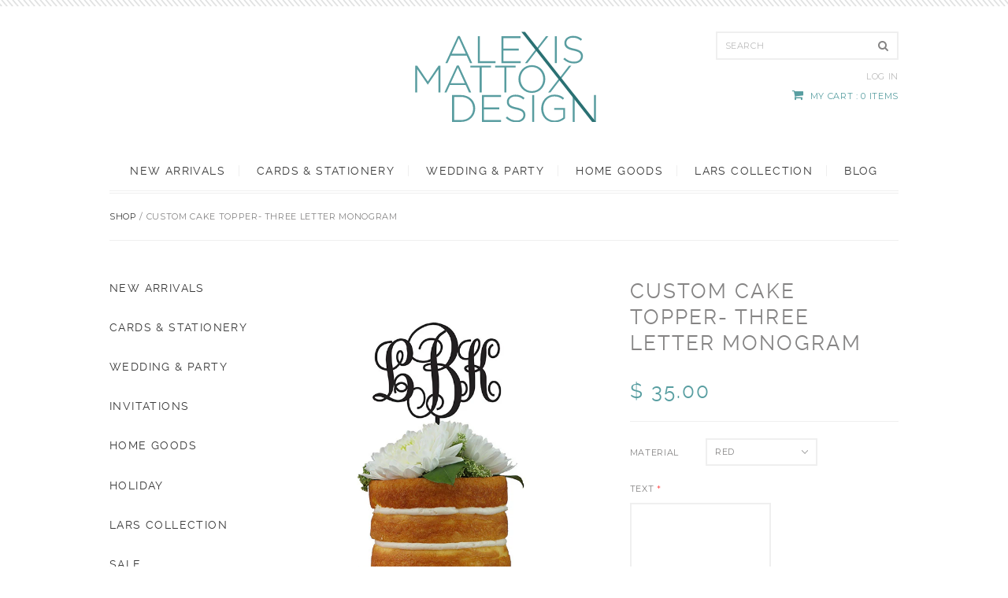

--- FILE ---
content_type: text/html; charset=utf-8
request_url: https://alexis-mattox-design.myshopify.com/products/custom-cake-topper-three-letter-monogram
body_size: 21899
content:
<!doctype html>
<!--[if lt IE 7]><html class="no-js lt-ie9 lt-ie8 lt-ie7" lang="en"> <![endif]-->
<!--[if IE 7]><html class="no-js lt-ie9 lt-ie8" lang="en"> <![endif]-->
<!--[if IE 8]><html class="no-js lt-ie9" lang="en"> <![endif]-->
<!--[if IE 9 ]><html class="ie9 no-js"> <![endif]-->
<!--[if (gt IE 9)|!(IE)]><!--> <html class="no-js"> <!--<![endif]-->
<head>
<meta name="p:domain_verify" content="93b13ef0a6e1ada17ddf015263c39780"/>
  <!-- Basic page needs ================================================== -->
  <meta charset="utf-8">
  <meta http-equiv="X-UA-Compatible" content="IE=edge,chrome=1">

  <!-- Title and description ================================================== -->
  <title>
  Custom Cake Topper- Three Letter Monogram &ndash; Alexis Mattox Design
  </title>

  
  <meta name="description" content="How to order your custom cake topper: At checkout, simply type the names of your choice in the dialogue box provided. Select the material you would like from the drop down menu. It&#39;s that simple! Please note that this custom item is only the cake topper pictured. The portion that will be custom is the names and color o">
  

  <!-- Product meta ================================================== -->
  <!-- /snippets/social-meta-tags.liquid -->


  <meta property="og:type" content="product">
  <meta property="og:title" content="Custom Cake Topper- Three Letter Monogram">
  
  <meta property="og:image" content="http://alexis-mattox-design.myshopify.com/cdn/shop/products/Custom_Monogram_Topper_1_grande.jpg?v=1496171734">
  <meta property="og:image:secure_url" content="https://alexis-mattox-design.myshopify.com/cdn/shop/products/Custom_Monogram_Topper_1_grande.jpg?v=1496171734">
  
  <meta property="og:image" content="http://alexis-mattox-design.myshopify.com/cdn/shop/products/Custom_Monogram_Topper_2_grande.jpg?v=1496171734">
  <meta property="og:image:secure_url" content="https://alexis-mattox-design.myshopify.com/cdn/shop/products/Custom_Monogram_Topper_2_grande.jpg?v=1496171734">
  
  <meta property="og:image" content="http://alexis-mattox-design.myshopify.com/cdn/shop/products/Custom_Monogram_Topper_3_grande.jpg?v=1496171734">
  <meta property="og:image:secure_url" content="https://alexis-mattox-design.myshopify.com/cdn/shop/products/Custom_Monogram_Topper_3_grande.jpg?v=1496171734">
  
  <meta property="og:price:amount" content="35.00">
  <meta property="og:price:currency" content="USD">


  <meta property="og:description" content="How to order your custom cake topper: At checkout, simply type the names of your choice in the dialogue box provided. Select the material you would like from the drop down menu. It&#39;s that simple! Please note that this custom item is only the cake topper pictured. The portion that will be custom is the names and color o">

  <meta property="og:url" content="http://www.alexismattoxdesign.com/products/custom-cake-topper-three-letter-monogram">
  <meta property="og:site_name" content="Alexis Mattox Design">






  <meta name="twitter:card" content="product">
  <meta name="twitter:title" content="Custom Cake Topper- Three Letter Monogram">
  <meta name="twitter:description" content="How to order your custom cake topper: At checkout, simply type the names of your choice in the dialogue box provided. Select the material you would like from the drop down menu. It&#39;s that simple! Please note that this custom item is only the cake topper pictured. The portion that will be custom is the names and color of material. All other artist elements will remain the same including the font choice. Due to our current volume of orders, we aren&#39;t able to offer any exceptions. Thank you! Made from high quality acrylic plastic or eco-friendly wood that is food safe. Measures approximately 5.75” x 6.25” inches including stakes. This size is perfectly suited to a standard 6 inch cake for weddings or parties. In the pictures it is shown on a 6 inch cake for your reference. Packaged with">
  <meta name="twitter:image" content="https://alexis-mattox-design.myshopify.com/cdn/shop/products/Custom_Monogram_Topper_1_medium.jpg?v=1496171734">
  <meta name="twitter:image:width" content="240">
  <meta name="twitter:image:height" content="240">
  <meta name="twitter:label1" content="Price">
  
  <meta name="twitter:data1" content="$ 35.00 USD">
  
  <meta name="twitter:label2" content="Brand">
  <meta name="twitter:data2" content="Alexis Mattox Design">
  

  




  <meta name="twitter:card" content="product">
  <meta name="twitter:title" content="Custom Cake Topper- Three Letter Monogram">
  <meta name="twitter:description" content="How to order your custom cake topper: At checkout, simply type the names of your choice in the dialogue box provided. Select the material you would like from the drop down menu. It&#39;s that simple! Please note that this custom item is only the cake topper pictured. The portion that will be custom is the names and color of material. All other artist elements will remain the same including the font choice. Due to our current volume of orders, we aren&#39;t able to offer any exceptions. Thank you! Made from high quality acrylic plastic or eco-friendly wood that is food safe. Measures approximately 5.75” x 6.25” inches including stakes. This size is perfectly suited to a standard 6 inch cake for weddings or parties. In the pictures it is shown on a 6 inch cake for your reference. Packaged with">
  <meta name="twitter:image" content="https://alexis-mattox-design.myshopify.com/cdn/shop/products/Custom_Monogram_Topper_1_medium.jpg?v=1496171734">
  <meta name="twitter:image:width" content="240">
  <meta name="twitter:image:height" content="240">
  <meta name="twitter:label1" content="Price">
  <meta name="twitter:data1" content="$ 35.00 USD">
  
  <meta name="twitter:label2" content="Brand">
  <meta name="twitter:data2" content="Alexis Mattox Design">
  


  <!-- Helpers ================================================== -->
  <link rel="canonical" href="http://www.alexismattoxdesign.com/products/custom-cake-topper-three-letter-monogram">
  <meta name="viewport" content="width=device-width">

  <!-- Google Fonts ================================================== -->
  <link href='//fonts.googleapis.com/css?family=Montserrat:400,700' rel='stylesheet' type='text/css'>

  <!-- Font Awesome ================================================== -->
  <link rel="stylesheet" href="//maxcdn.bootstrapcdn.com/font-awesome/4.3.0/css/font-awesome.min.css">

  <!-- CSS ================================================== -->
  <link href="//alexis-mattox-design.myshopify.com/cdn/shop/t/2/assets/jquery.fancybox.css?v=50239556548222701021427737758" rel="stylesheet" type="text/css" media="all" />
  <link href="//alexis-mattox-design.myshopify.com/cdn/shop/t/2/assets/jquery.bxslider.css?v=9677144960536706081434392214" rel="stylesheet" type="text/css" media="all" /> 
  <link href="//alexis-mattox-design.myshopify.com/cdn/shop/t/2/assets/amclassic.scss.css?v=65129580125196457971674755509" rel="stylesheet" type="text/css" media="all" />

  
  <!-- Ajaxify Cart Plugin ================================================== -->
  <link href="//alexis-mattox-design.myshopify.com/cdn/shop/t/2/assets/ajaxify.scss.css?v=83543491147085105601427737758" rel="stylesheet" type="text/css" media="all" />
  

  <!-- Header hook for plugins ================================================== -->
  <script>window.performance && window.performance.mark && window.performance.mark('shopify.content_for_header.start');</script><meta id="shopify-digital-wallet" name="shopify-digital-wallet" content="/7267475/digital_wallets/dialog">
<meta name="shopify-checkout-api-token" content="d971115b8e5867ec20c2a0a55b70dc98">
<meta id="in-context-paypal-metadata" data-shop-id="7267475" data-venmo-supported="false" data-environment="production" data-locale="en_US" data-paypal-v4="true" data-currency="USD">
<link rel="alternate" type="application/json+oembed" href="http://www.alexismattoxdesign.com/products/custom-cake-topper-three-letter-monogram.oembed">
<script async="async" src="/checkouts/internal/preloads.js?locale=en-US"></script>
<link rel="preconnect" href="https://shop.app" crossorigin="anonymous">
<script async="async" src="https://shop.app/checkouts/internal/preloads.js?locale=en-US&shop_id=7267475" crossorigin="anonymous"></script>
<script id="shopify-features" type="application/json">{"accessToken":"d971115b8e5867ec20c2a0a55b70dc98","betas":["rich-media-storefront-analytics"],"domain":"alexis-mattox-design.myshopify.com","predictiveSearch":true,"shopId":7267475,"locale":"en"}</script>
<script>var Shopify = Shopify || {};
Shopify.shop = "alexis-mattox-design.myshopify.com";
Shopify.locale = "en";
Shopify.currency = {"active":"USD","rate":"1.0"};
Shopify.country = "US";
Shopify.theme = {"name":"Alexis Mattox Design Custom Theme - Classic","id":10926581,"schema_name":null,"schema_version":null,"theme_store_id":null,"role":"main"};
Shopify.theme.handle = "null";
Shopify.theme.style = {"id":null,"handle":null};
Shopify.cdnHost = "alexis-mattox-design.myshopify.com/cdn";
Shopify.routes = Shopify.routes || {};
Shopify.routes.root = "/";</script>
<script type="module">!function(o){(o.Shopify=o.Shopify||{}).modules=!0}(window);</script>
<script>!function(o){function n(){var o=[];function n(){o.push(Array.prototype.slice.apply(arguments))}return n.q=o,n}var t=o.Shopify=o.Shopify||{};t.loadFeatures=n(),t.autoloadFeatures=n()}(window);</script>
<script>
  window.ShopifyPay = window.ShopifyPay || {};
  window.ShopifyPay.apiHost = "shop.app\/pay";
  window.ShopifyPay.redirectState = null;
</script>
<script id="shop-js-analytics" type="application/json">{"pageType":"product"}</script>
<script defer="defer" async type="module" src="//alexis-mattox-design.myshopify.com/cdn/shopifycloud/shop-js/modules/v2/client.init-shop-cart-sync_IZsNAliE.en.esm.js"></script>
<script defer="defer" async type="module" src="//alexis-mattox-design.myshopify.com/cdn/shopifycloud/shop-js/modules/v2/chunk.common_0OUaOowp.esm.js"></script>
<script type="module">
  await import("//alexis-mattox-design.myshopify.com/cdn/shopifycloud/shop-js/modules/v2/client.init-shop-cart-sync_IZsNAliE.en.esm.js");
await import("//alexis-mattox-design.myshopify.com/cdn/shopifycloud/shop-js/modules/v2/chunk.common_0OUaOowp.esm.js");

  window.Shopify.SignInWithShop?.initShopCartSync?.({"fedCMEnabled":true,"windoidEnabled":true});

</script>
<script>
  window.Shopify = window.Shopify || {};
  if (!window.Shopify.featureAssets) window.Shopify.featureAssets = {};
  window.Shopify.featureAssets['shop-js'] = {"shop-cart-sync":["modules/v2/client.shop-cart-sync_DLOhI_0X.en.esm.js","modules/v2/chunk.common_0OUaOowp.esm.js"],"init-fed-cm":["modules/v2/client.init-fed-cm_C6YtU0w6.en.esm.js","modules/v2/chunk.common_0OUaOowp.esm.js"],"shop-button":["modules/v2/client.shop-button_BCMx7GTG.en.esm.js","modules/v2/chunk.common_0OUaOowp.esm.js"],"shop-cash-offers":["modules/v2/client.shop-cash-offers_BT26qb5j.en.esm.js","modules/v2/chunk.common_0OUaOowp.esm.js","modules/v2/chunk.modal_CGo_dVj3.esm.js"],"init-windoid":["modules/v2/client.init-windoid_B9PkRMql.en.esm.js","modules/v2/chunk.common_0OUaOowp.esm.js"],"init-shop-email-lookup-coordinator":["modules/v2/client.init-shop-email-lookup-coordinator_DZkqjsbU.en.esm.js","modules/v2/chunk.common_0OUaOowp.esm.js"],"shop-toast-manager":["modules/v2/client.shop-toast-manager_Di2EnuM7.en.esm.js","modules/v2/chunk.common_0OUaOowp.esm.js"],"shop-login-button":["modules/v2/client.shop-login-button_BtqW_SIO.en.esm.js","modules/v2/chunk.common_0OUaOowp.esm.js","modules/v2/chunk.modal_CGo_dVj3.esm.js"],"avatar":["modules/v2/client.avatar_BTnouDA3.en.esm.js"],"pay-button":["modules/v2/client.pay-button_CWa-C9R1.en.esm.js","modules/v2/chunk.common_0OUaOowp.esm.js"],"init-shop-cart-sync":["modules/v2/client.init-shop-cart-sync_IZsNAliE.en.esm.js","modules/v2/chunk.common_0OUaOowp.esm.js"],"init-customer-accounts":["modules/v2/client.init-customer-accounts_DenGwJTU.en.esm.js","modules/v2/client.shop-login-button_BtqW_SIO.en.esm.js","modules/v2/chunk.common_0OUaOowp.esm.js","modules/v2/chunk.modal_CGo_dVj3.esm.js"],"init-shop-for-new-customer-accounts":["modules/v2/client.init-shop-for-new-customer-accounts_JdHXxpS9.en.esm.js","modules/v2/client.shop-login-button_BtqW_SIO.en.esm.js","modules/v2/chunk.common_0OUaOowp.esm.js","modules/v2/chunk.modal_CGo_dVj3.esm.js"],"init-customer-accounts-sign-up":["modules/v2/client.init-customer-accounts-sign-up_D6__K_p8.en.esm.js","modules/v2/client.shop-login-button_BtqW_SIO.en.esm.js","modules/v2/chunk.common_0OUaOowp.esm.js","modules/v2/chunk.modal_CGo_dVj3.esm.js"],"checkout-modal":["modules/v2/client.checkout-modal_C_ZQDY6s.en.esm.js","modules/v2/chunk.common_0OUaOowp.esm.js","modules/v2/chunk.modal_CGo_dVj3.esm.js"],"shop-follow-button":["modules/v2/client.shop-follow-button_XetIsj8l.en.esm.js","modules/v2/chunk.common_0OUaOowp.esm.js","modules/v2/chunk.modal_CGo_dVj3.esm.js"],"lead-capture":["modules/v2/client.lead-capture_DvA72MRN.en.esm.js","modules/v2/chunk.common_0OUaOowp.esm.js","modules/v2/chunk.modal_CGo_dVj3.esm.js"],"shop-login":["modules/v2/client.shop-login_ClXNxyh6.en.esm.js","modules/v2/chunk.common_0OUaOowp.esm.js","modules/v2/chunk.modal_CGo_dVj3.esm.js"],"payment-terms":["modules/v2/client.payment-terms_CNlwjfZz.en.esm.js","modules/v2/chunk.common_0OUaOowp.esm.js","modules/v2/chunk.modal_CGo_dVj3.esm.js"]};
</script>
<script>(function() {
  var isLoaded = false;
  function asyncLoad() {
    if (isLoaded) return;
    isLoaded = true;
    var urls = ["https:\/\/cdn.productcustomizer.com\/storefront\/production-product-customizer-v2.js?shop=alexis-mattox-design.myshopify.com"];
    for (var i = 0; i < urls.length; i++) {
      var s = document.createElement('script');
      s.type = 'text/javascript';
      s.async = true;
      s.src = urls[i];
      var x = document.getElementsByTagName('script')[0];
      x.parentNode.insertBefore(s, x);
    }
  };
  if(window.attachEvent) {
    window.attachEvent('onload', asyncLoad);
  } else {
    window.addEventListener('load', asyncLoad, false);
  }
})();</script>
<script id="__st">var __st={"a":7267475,"offset":-43200,"reqid":"ffd1a048-5ec5-4a9e-afef-9d882b9c4f5a-1768502012","pageurl":"alexis-mattox-design.myshopify.com\/products\/custom-cake-topper-three-letter-monogram","u":"2bc76b0124d2","p":"product","rtyp":"product","rid":931443521};</script>
<script>window.ShopifyPaypalV4VisibilityTracking = true;</script>
<script id="captcha-bootstrap">!function(){'use strict';const t='contact',e='account',n='new_comment',o=[[t,t],['blogs',n],['comments',n],[t,'customer']],c=[[e,'customer_login'],[e,'guest_login'],[e,'recover_customer_password'],[e,'create_customer']],r=t=>t.map((([t,e])=>`form[action*='/${t}']:not([data-nocaptcha='true']) input[name='form_type'][value='${e}']`)).join(','),a=t=>()=>t?[...document.querySelectorAll(t)].map((t=>t.form)):[];function s(){const t=[...o],e=r(t);return a(e)}const i='password',u='form_key',d=['recaptcha-v3-token','g-recaptcha-response','h-captcha-response',i],f=()=>{try{return window.sessionStorage}catch{return}},m='__shopify_v',_=t=>t.elements[u];function p(t,e,n=!1){try{const o=window.sessionStorage,c=JSON.parse(o.getItem(e)),{data:r}=function(t){const{data:e,action:n}=t;return t[m]||n?{data:e,action:n}:{data:t,action:n}}(c);for(const[e,n]of Object.entries(r))t.elements[e]&&(t.elements[e].value=n);n&&o.removeItem(e)}catch(o){console.error('form repopulation failed',{error:o})}}const l='form_type',E='cptcha';function T(t){t.dataset[E]=!0}const w=window,h=w.document,L='Shopify',v='ce_forms',y='captcha';let A=!1;((t,e)=>{const n=(g='f06e6c50-85a8-45c8-87d0-21a2b65856fe',I='https://cdn.shopify.com/shopifycloud/storefront-forms-hcaptcha/ce_storefront_forms_captcha_hcaptcha.v1.5.2.iife.js',D={infoText:'Protected by hCaptcha',privacyText:'Privacy',termsText:'Terms'},(t,e,n)=>{const o=w[L][v],c=o.bindForm;if(c)return c(t,g,e,D).then(n);var r;o.q.push([[t,g,e,D],n]),r=I,A||(h.body.append(Object.assign(h.createElement('script'),{id:'captcha-provider',async:!0,src:r})),A=!0)});var g,I,D;w[L]=w[L]||{},w[L][v]=w[L][v]||{},w[L][v].q=[],w[L][y]=w[L][y]||{},w[L][y].protect=function(t,e){n(t,void 0,e),T(t)},Object.freeze(w[L][y]),function(t,e,n,w,h,L){const[v,y,A,g]=function(t,e,n){const i=e?o:[],u=t?c:[],d=[...i,...u],f=r(d),m=r(i),_=r(d.filter((([t,e])=>n.includes(e))));return[a(f),a(m),a(_),s()]}(w,h,L),I=t=>{const e=t.target;return e instanceof HTMLFormElement?e:e&&e.form},D=t=>v().includes(t);t.addEventListener('submit',(t=>{const e=I(t);if(!e)return;const n=D(e)&&!e.dataset.hcaptchaBound&&!e.dataset.recaptchaBound,o=_(e),c=g().includes(e)&&(!o||!o.value);(n||c)&&t.preventDefault(),c&&!n&&(function(t){try{if(!f())return;!function(t){const e=f();if(!e)return;const n=_(t);if(!n)return;const o=n.value;o&&e.removeItem(o)}(t);const e=Array.from(Array(32),(()=>Math.random().toString(36)[2])).join('');!function(t,e){_(t)||t.append(Object.assign(document.createElement('input'),{type:'hidden',name:u})),t.elements[u].value=e}(t,e),function(t,e){const n=f();if(!n)return;const o=[...t.querySelectorAll(`input[type='${i}']`)].map((({name:t})=>t)),c=[...d,...o],r={};for(const[a,s]of new FormData(t).entries())c.includes(a)||(r[a]=s);n.setItem(e,JSON.stringify({[m]:1,action:t.action,data:r}))}(t,e)}catch(e){console.error('failed to persist form',e)}}(e),e.submit())}));const S=(t,e)=>{t&&!t.dataset[E]&&(n(t,e.some((e=>e===t))),T(t))};for(const o of['focusin','change'])t.addEventListener(o,(t=>{const e=I(t);D(e)&&S(e,y())}));const B=e.get('form_key'),M=e.get(l),P=B&&M;t.addEventListener('DOMContentLoaded',(()=>{const t=y();if(P)for(const e of t)e.elements[l].value===M&&p(e,B);[...new Set([...A(),...v().filter((t=>'true'===t.dataset.shopifyCaptcha))])].forEach((e=>S(e,t)))}))}(h,new URLSearchParams(w.location.search),n,t,e,['guest_login'])})(!0,!0)}();</script>
<script integrity="sha256-4kQ18oKyAcykRKYeNunJcIwy7WH5gtpwJnB7kiuLZ1E=" data-source-attribution="shopify.loadfeatures" defer="defer" src="//alexis-mattox-design.myshopify.com/cdn/shopifycloud/storefront/assets/storefront/load_feature-a0a9edcb.js" crossorigin="anonymous"></script>
<script crossorigin="anonymous" defer="defer" src="//alexis-mattox-design.myshopify.com/cdn/shopifycloud/storefront/assets/shopify_pay/storefront-65b4c6d7.js?v=20250812"></script>
<script data-source-attribution="shopify.dynamic_checkout.dynamic.init">var Shopify=Shopify||{};Shopify.PaymentButton=Shopify.PaymentButton||{isStorefrontPortableWallets:!0,init:function(){window.Shopify.PaymentButton.init=function(){};var t=document.createElement("script");t.src="https://alexis-mattox-design.myshopify.com/cdn/shopifycloud/portable-wallets/latest/portable-wallets.en.js",t.type="module",document.head.appendChild(t)}};
</script>
<script data-source-attribution="shopify.dynamic_checkout.buyer_consent">
  function portableWalletsHideBuyerConsent(e){var t=document.getElementById("shopify-buyer-consent"),n=document.getElementById("shopify-subscription-policy-button");t&&n&&(t.classList.add("hidden"),t.setAttribute("aria-hidden","true"),n.removeEventListener("click",e))}function portableWalletsShowBuyerConsent(e){var t=document.getElementById("shopify-buyer-consent"),n=document.getElementById("shopify-subscription-policy-button");t&&n&&(t.classList.remove("hidden"),t.removeAttribute("aria-hidden"),n.addEventListener("click",e))}window.Shopify?.PaymentButton&&(window.Shopify.PaymentButton.hideBuyerConsent=portableWalletsHideBuyerConsent,window.Shopify.PaymentButton.showBuyerConsent=portableWalletsShowBuyerConsent);
</script>
<script data-source-attribution="shopify.dynamic_checkout.cart.bootstrap">document.addEventListener("DOMContentLoaded",(function(){function t(){return document.querySelector("shopify-accelerated-checkout-cart, shopify-accelerated-checkout")}if(t())Shopify.PaymentButton.init();else{new MutationObserver((function(e,n){t()&&(Shopify.PaymentButton.init(),n.disconnect())})).observe(document.body,{childList:!0,subtree:!0})}}));
</script>
<link id="shopify-accelerated-checkout-styles" rel="stylesheet" media="screen" href="https://alexis-mattox-design.myshopify.com/cdn/shopifycloud/portable-wallets/latest/accelerated-checkout-backwards-compat.css" crossorigin="anonymous">
<style id="shopify-accelerated-checkout-cart">
        #shopify-buyer-consent {
  margin-top: 1em;
  display: inline-block;
  width: 100%;
}

#shopify-buyer-consent.hidden {
  display: none;
}

#shopify-subscription-policy-button {
  background: none;
  border: none;
  padding: 0;
  text-decoration: underline;
  font-size: inherit;
  cursor: pointer;
}

#shopify-subscription-policy-button::before {
  box-shadow: none;
}

      </style>

<script>window.performance && window.performance.mark && window.performance.mark('shopify.content_for_header.end');</script>

  <!--[if lt IE 9]>
  <script src="//html5shiv.googlecode.com/svn/trunk/html5.js" type="text/javascript"></script>
  <![endif]-->

  
  

  
  <script src="//ajax.googleapis.com/ajax/libs/jquery/1.9.1/jquery.min.js" type="text/javascript"></script>

  <!-- Modernizr ================================================== -->
  <script src="//alexis-mattox-design.myshopify.com/cdn/shop/t/2/assets/modernizr.min.js?v=84780261471916441761427737756" type="text/javascript"></script>

  <!-- Instafeed ================================================== -->
  <script src="//alexis-mattox-design.myshopify.com/cdn/shop/t/2/assets/instafeed.min.js?v=148687897883244235401428966047" type="text/javascript"></script>

  
  <!-- doTimeout ================================================== -->
  

  <!-- Zoom ================================================== -->
  
    <script src="//alexis-mattox-design.myshopify.com/cdn/shop/t/2/assets/jquery.zoom.min.js?v=7098547149633335911428617895" type="text/javascript"></script>
  

  <!-- BxSlider ================================================== -->
  <script src="//alexis-mattox-design.myshopify.com/cdn/shop/t/2/assets/jquery.bxslider.min.js?v=148231676587036976281427737756" type="text/javascript"></script>

  <!-- FancyBox ================================================== -->
  <script src="//alexis-mattox-design.myshopify.com/cdn/shop/t/2/assets/jquery.fancybox.pack.js?v=109596824165768543441427737756" type="text/javascript"></script>

  <!-- FitVids ================================================== -->
  <script src="//alexis-mattox-design.myshopify.com/cdn/shop/t/2/assets/jquery.fitvids.js?v=68658875659581879351427737756" type="text/javascript"></script>

  <link rel="shortcut icon" href="//alexis-mattox-design.myshopify.com/cdn/shop/t/2/assets/favicon.ico?v=109001271374094834451432089127" type="image/x-icon" />    

  <!-- For iPad with high-resolution Retina display running iOS ≥ 7: -->
  <link rel="apple-touch-icon-precomposed" sizes="152x152" href="//alexis-mattox-design.myshopify.com/cdn/shop/t/2/assets/favicon-152.png?v=56700025937943614171432089053">

  <!-- For iPad with high-resolution Retina display running iOS ≤ 6: -->
  <link rel="apple-touch-icon-precomposed" sizes="144x144" href="//alexis-mattox-design.myshopify.com/cdn/shop/t/2/assets/favicon-144.png?v=110020122089340272161432089072">

  <!-- Metro tile icon: -->
  <meta name="msapplication-TileColor" content="#FFFFFF">
  <meta name="msapplication-TileImage" content="//alexis-mattox-design.myshopify.com/cdn/shop/t/2/assets/favicon-144.png?v=110020122089340272161432089072">
  <link href="//alexis-mattox-design.myshopify.com/cdn/shop/t/2/assets/shopstorm-apps.scss.css?v=78195829596500560511623434164" rel="stylesheet" type="text/css" media="all" />
  <script async src="https://cdn.productcustomizer.com/storefront/production-product-customizer-v2.js?shop=alexis-mattox-design.myshopify.com" type="text/javascript"></script>
<link href="https://monorail-edge.shopifysvc.com" rel="dns-prefetch">
<script>(function(){if ("sendBeacon" in navigator && "performance" in window) {try {var session_token_from_headers = performance.getEntriesByType('navigation')[0].serverTiming.find(x => x.name == '_s').description;} catch {var session_token_from_headers = undefined;}var session_cookie_matches = document.cookie.match(/_shopify_s=([^;]*)/);var session_token_from_cookie = session_cookie_matches && session_cookie_matches.length === 2 ? session_cookie_matches[1] : "";var session_token = session_token_from_headers || session_token_from_cookie || "";function handle_abandonment_event(e) {var entries = performance.getEntries().filter(function(entry) {return /monorail-edge.shopifysvc.com/.test(entry.name);});if (!window.abandonment_tracked && entries.length === 0) {window.abandonment_tracked = true;var currentMs = Date.now();var navigation_start = performance.timing.navigationStart;var payload = {shop_id: 7267475,url: window.location.href,navigation_start,duration: currentMs - navigation_start,session_token,page_type: "product"};window.navigator.sendBeacon("https://monorail-edge.shopifysvc.com/v1/produce", JSON.stringify({schema_id: "online_store_buyer_site_abandonment/1.1",payload: payload,metadata: {event_created_at_ms: currentMs,event_sent_at_ms: currentMs}}));}}window.addEventListener('pagehide', handle_abandonment_event);}}());</script>
<script id="web-pixels-manager-setup">(function e(e,d,r,n,o){if(void 0===o&&(o={}),!Boolean(null===(a=null===(i=window.Shopify)||void 0===i?void 0:i.analytics)||void 0===a?void 0:a.replayQueue)){var i,a;window.Shopify=window.Shopify||{};var t=window.Shopify;t.analytics=t.analytics||{};var s=t.analytics;s.replayQueue=[],s.publish=function(e,d,r){return s.replayQueue.push([e,d,r]),!0};try{self.performance.mark("wpm:start")}catch(e){}var l=function(){var e={modern:/Edge?\/(1{2}[4-9]|1[2-9]\d|[2-9]\d{2}|\d{4,})\.\d+(\.\d+|)|Firefox\/(1{2}[4-9]|1[2-9]\d|[2-9]\d{2}|\d{4,})\.\d+(\.\d+|)|Chrom(ium|e)\/(9{2}|\d{3,})\.\d+(\.\d+|)|(Maci|X1{2}).+ Version\/(15\.\d+|(1[6-9]|[2-9]\d|\d{3,})\.\d+)([,.]\d+|)( \(\w+\)|)( Mobile\/\w+|) Safari\/|Chrome.+OPR\/(9{2}|\d{3,})\.\d+\.\d+|(CPU[ +]OS|iPhone[ +]OS|CPU[ +]iPhone|CPU IPhone OS|CPU iPad OS)[ +]+(15[._]\d+|(1[6-9]|[2-9]\d|\d{3,})[._]\d+)([._]\d+|)|Android:?[ /-](13[3-9]|1[4-9]\d|[2-9]\d{2}|\d{4,})(\.\d+|)(\.\d+|)|Android.+Firefox\/(13[5-9]|1[4-9]\d|[2-9]\d{2}|\d{4,})\.\d+(\.\d+|)|Android.+Chrom(ium|e)\/(13[3-9]|1[4-9]\d|[2-9]\d{2}|\d{4,})\.\d+(\.\d+|)|SamsungBrowser\/([2-9]\d|\d{3,})\.\d+/,legacy:/Edge?\/(1[6-9]|[2-9]\d|\d{3,})\.\d+(\.\d+|)|Firefox\/(5[4-9]|[6-9]\d|\d{3,})\.\d+(\.\d+|)|Chrom(ium|e)\/(5[1-9]|[6-9]\d|\d{3,})\.\d+(\.\d+|)([\d.]+$|.*Safari\/(?![\d.]+ Edge\/[\d.]+$))|(Maci|X1{2}).+ Version\/(10\.\d+|(1[1-9]|[2-9]\d|\d{3,})\.\d+)([,.]\d+|)( \(\w+\)|)( Mobile\/\w+|) Safari\/|Chrome.+OPR\/(3[89]|[4-9]\d|\d{3,})\.\d+\.\d+|(CPU[ +]OS|iPhone[ +]OS|CPU[ +]iPhone|CPU IPhone OS|CPU iPad OS)[ +]+(10[._]\d+|(1[1-9]|[2-9]\d|\d{3,})[._]\d+)([._]\d+|)|Android:?[ /-](13[3-9]|1[4-9]\d|[2-9]\d{2}|\d{4,})(\.\d+|)(\.\d+|)|Mobile Safari.+OPR\/([89]\d|\d{3,})\.\d+\.\d+|Android.+Firefox\/(13[5-9]|1[4-9]\d|[2-9]\d{2}|\d{4,})\.\d+(\.\d+|)|Android.+Chrom(ium|e)\/(13[3-9]|1[4-9]\d|[2-9]\d{2}|\d{4,})\.\d+(\.\d+|)|Android.+(UC? ?Browser|UCWEB|U3)[ /]?(15\.([5-9]|\d{2,})|(1[6-9]|[2-9]\d|\d{3,})\.\d+)\.\d+|SamsungBrowser\/(5\.\d+|([6-9]|\d{2,})\.\d+)|Android.+MQ{2}Browser\/(14(\.(9|\d{2,})|)|(1[5-9]|[2-9]\d|\d{3,})(\.\d+|))(\.\d+|)|K[Aa][Ii]OS\/(3\.\d+|([4-9]|\d{2,})\.\d+)(\.\d+|)/},d=e.modern,r=e.legacy,n=navigator.userAgent;return n.match(d)?"modern":n.match(r)?"legacy":"unknown"}(),u="modern"===l?"modern":"legacy",c=(null!=n?n:{modern:"",legacy:""})[u],f=function(e){return[e.baseUrl,"/wpm","/b",e.hashVersion,"modern"===e.buildTarget?"m":"l",".js"].join("")}({baseUrl:d,hashVersion:r,buildTarget:u}),m=function(e){var d=e.version,r=e.bundleTarget,n=e.surface,o=e.pageUrl,i=e.monorailEndpoint;return{emit:function(e){var a=e.status,t=e.errorMsg,s=(new Date).getTime(),l=JSON.stringify({metadata:{event_sent_at_ms:s},events:[{schema_id:"web_pixels_manager_load/3.1",payload:{version:d,bundle_target:r,page_url:o,status:a,surface:n,error_msg:t},metadata:{event_created_at_ms:s}}]});if(!i)return console&&console.warn&&console.warn("[Web Pixels Manager] No Monorail endpoint provided, skipping logging."),!1;try{return self.navigator.sendBeacon.bind(self.navigator)(i,l)}catch(e){}var u=new XMLHttpRequest;try{return u.open("POST",i,!0),u.setRequestHeader("Content-Type","text/plain"),u.send(l),!0}catch(e){return console&&console.warn&&console.warn("[Web Pixels Manager] Got an unhandled error while logging to Monorail."),!1}}}}({version:r,bundleTarget:l,surface:e.surface,pageUrl:self.location.href,monorailEndpoint:e.monorailEndpoint});try{o.browserTarget=l,function(e){var d=e.src,r=e.async,n=void 0===r||r,o=e.onload,i=e.onerror,a=e.sri,t=e.scriptDataAttributes,s=void 0===t?{}:t,l=document.createElement("script"),u=document.querySelector("head"),c=document.querySelector("body");if(l.async=n,l.src=d,a&&(l.integrity=a,l.crossOrigin="anonymous"),s)for(var f in s)if(Object.prototype.hasOwnProperty.call(s,f))try{l.dataset[f]=s[f]}catch(e){}if(o&&l.addEventListener("load",o),i&&l.addEventListener("error",i),u)u.appendChild(l);else{if(!c)throw new Error("Did not find a head or body element to append the script");c.appendChild(l)}}({src:f,async:!0,onload:function(){if(!function(){var e,d;return Boolean(null===(d=null===(e=window.Shopify)||void 0===e?void 0:e.analytics)||void 0===d?void 0:d.initialized)}()){var d=window.webPixelsManager.init(e)||void 0;if(d){var r=window.Shopify.analytics;r.replayQueue.forEach((function(e){var r=e[0],n=e[1],o=e[2];d.publishCustomEvent(r,n,o)})),r.replayQueue=[],r.publish=d.publishCustomEvent,r.visitor=d.visitor,r.initialized=!0}}},onerror:function(){return m.emit({status:"failed",errorMsg:"".concat(f," has failed to load")})},sri:function(e){var d=/^sha384-[A-Za-z0-9+/=]+$/;return"string"==typeof e&&d.test(e)}(c)?c:"",scriptDataAttributes:o}),m.emit({status:"loading"})}catch(e){m.emit({status:"failed",errorMsg:(null==e?void 0:e.message)||"Unknown error"})}}})({shopId: 7267475,storefrontBaseUrl: "https://www.alexismattoxdesign.com",extensionsBaseUrl: "https://extensions.shopifycdn.com/cdn/shopifycloud/web-pixels-manager",monorailEndpoint: "https://monorail-edge.shopifysvc.com/unstable/produce_batch",surface: "storefront-renderer",enabledBetaFlags: ["2dca8a86"],webPixelsConfigList: [{"id":"66060399","eventPayloadVersion":"v1","runtimeContext":"LAX","scriptVersion":"1","type":"CUSTOM","privacyPurposes":["ANALYTICS"],"name":"Google Analytics tag (migrated)"},{"id":"shopify-app-pixel","configuration":"{}","eventPayloadVersion":"v1","runtimeContext":"STRICT","scriptVersion":"0450","apiClientId":"shopify-pixel","type":"APP","privacyPurposes":["ANALYTICS","MARKETING"]},{"id":"shopify-custom-pixel","eventPayloadVersion":"v1","runtimeContext":"LAX","scriptVersion":"0450","apiClientId":"shopify-pixel","type":"CUSTOM","privacyPurposes":["ANALYTICS","MARKETING"]}],isMerchantRequest: false,initData: {"shop":{"name":"Alexis Mattox Design","paymentSettings":{"currencyCode":"USD"},"myshopifyDomain":"alexis-mattox-design.myshopify.com","countryCode":"US","storefrontUrl":"http:\/\/www.alexismattoxdesign.com"},"customer":null,"cart":null,"checkout":null,"productVariants":[{"price":{"amount":35.0,"currencyCode":"USD"},"product":{"title":"Custom Cake Topper- Three Letter Monogram","vendor":"Alexis Mattox Design","id":"931443521","untranslatedTitle":"Custom Cake Topper- Three Letter Monogram","url":"\/products\/custom-cake-topper-three-letter-monogram","type":"Cake Topper"},"id":"38612557389","image":{"src":"\/\/alexis-mattox-design.myshopify.com\/cdn\/shop\/products\/Custom_Monogram_Topper_1.jpg?v=1496171734"},"sku":"","title":"Red","untranslatedTitle":"Red"},{"price":{"amount":35.0,"currencyCode":"USD"},"product":{"title":"Custom Cake Topper- Three Letter Monogram","vendor":"Alexis Mattox Design","id":"931443521","untranslatedTitle":"Custom Cake Topper- Three Letter Monogram","url":"\/products\/custom-cake-topper-three-letter-monogram","type":"Cake Topper"},"id":"38612604109","image":{"src":"\/\/alexis-mattox-design.myshopify.com\/cdn\/shop\/products\/Custom_Monogram_Topper_1.jpg?v=1496171734"},"sku":"","title":"Red Frost","untranslatedTitle":"Red Frost"},{"price":{"amount":35.0,"currencyCode":"USD"},"product":{"title":"Custom Cake Topper- Three Letter Monogram","vendor":"Alexis Mattox Design","id":"931443521","untranslatedTitle":"Custom Cake Topper- Three Letter Monogram","url":"\/products\/custom-cake-topper-three-letter-monogram","type":"Cake Topper"},"id":"38612604173","image":{"src":"\/\/alexis-mattox-design.myshopify.com\/cdn\/shop\/products\/Custom_Monogram_Topper_1.jpg?v=1496171734"},"sku":"","title":"Orange","untranslatedTitle":"Orange"},{"price":{"amount":35.0,"currencyCode":"USD"},"product":{"title":"Custom Cake Topper- Three Letter Monogram","vendor":"Alexis Mattox Design","id":"931443521","untranslatedTitle":"Custom Cake Topper- Three Letter Monogram","url":"\/products\/custom-cake-topper-three-letter-monogram","type":"Cake Topper"},"id":"38612604237","image":{"src":"\/\/alexis-mattox-design.myshopify.com\/cdn\/shop\/products\/Custom_Monogram_Topper_1.jpg?v=1496171734"},"sku":"","title":"Yellow","untranslatedTitle":"Yellow"},{"price":{"amount":35.0,"currencyCode":"USD"},"product":{"title":"Custom Cake Topper- Three Letter Monogram","vendor":"Alexis Mattox Design","id":"931443521","untranslatedTitle":"Custom Cake Topper- Three Letter Monogram","url":"\/products\/custom-cake-topper-three-letter-monogram","type":"Cake Topper"},"id":"38612604301","image":{"src":"\/\/alexis-mattox-design.myshopify.com\/cdn\/shop\/products\/Custom_Monogram_Topper_1.jpg?v=1496171734"},"sku":"","title":"Orange Frost","untranslatedTitle":"Orange Frost"},{"price":{"amount":35.0,"currencyCode":"USD"},"product":{"title":"Custom Cake Topper- Three Letter Monogram","vendor":"Alexis Mattox Design","id":"931443521","untranslatedTitle":"Custom Cake Topper- Three Letter Monogram","url":"\/products\/custom-cake-topper-three-letter-monogram","type":"Cake Topper"},"id":"38612604365","image":{"src":"\/\/alexis-mattox-design.myshopify.com\/cdn\/shop\/products\/Custom_Monogram_Topper_1.jpg?v=1496171734"},"sku":"","title":"Rose Pink","untranslatedTitle":"Rose Pink"},{"price":{"amount":35.0,"currencyCode":"USD"},"product":{"title":"Custom Cake Topper- Three Letter Monogram","vendor":"Alexis Mattox Design","id":"931443521","untranslatedTitle":"Custom Cake Topper- Three Letter Monogram","url":"\/products\/custom-cake-topper-three-letter-monogram","type":"Cake Topper"},"id":"38612604429","image":{"src":"\/\/alexis-mattox-design.myshopify.com\/cdn\/shop\/products\/Custom_Monogram_Topper_1.jpg?v=1496171734"},"sku":"","title":"Hot Pink Neon","untranslatedTitle":"Hot Pink Neon"},{"price":{"amount":35.0,"currencyCode":"USD"},"product":{"title":"Custom Cake Topper- Three Letter Monogram","vendor":"Alexis Mattox Design","id":"931443521","untranslatedTitle":"Custom Cake Topper- Three Letter Monogram","url":"\/products\/custom-cake-topper-three-letter-monogram","type":"Cake Topper"},"id":"38612604493","image":{"src":"\/\/alexis-mattox-design.myshopify.com\/cdn\/shop\/products\/Custom_Monogram_Topper_1.jpg?v=1496171734"},"sku":"","title":"Pink Frost","untranslatedTitle":"Pink Frost"},{"price":{"amount":35.0,"currencyCode":"USD"},"product":{"title":"Custom Cake Topper- Three Letter Monogram","vendor":"Alexis Mattox Design","id":"931443521","untranslatedTitle":"Custom Cake Topper- Three Letter Monogram","url":"\/products\/custom-cake-topper-three-letter-monogram","type":"Cake Topper"},"id":"38612604557","image":{"src":"\/\/alexis-mattox-design.myshopify.com\/cdn\/shop\/products\/Custom_Monogram_Topper_1.jpg?v=1496171734"},"sku":"","title":"Pink Mirror","untranslatedTitle":"Pink Mirror"},{"price":{"amount":35.0,"currencyCode":"USD"},"product":{"title":"Custom Cake Topper- Three Letter Monogram","vendor":"Alexis Mattox Design","id":"931443521","untranslatedTitle":"Custom Cake Topper- Three Letter Monogram","url":"\/products\/custom-cake-topper-three-letter-monogram","type":"Cake Topper"},"id":"38612604621","image":{"src":"\/\/alexis-mattox-design.myshopify.com\/cdn\/shop\/products\/Custom_Monogram_Topper_1.jpg?v=1496171734"},"sku":"","title":"Purple","untranslatedTitle":"Purple"},{"price":{"amount":35.0,"currencyCode":"USD"},"product":{"title":"Custom Cake Topper- Three Letter Monogram","vendor":"Alexis Mattox Design","id":"931443521","untranslatedTitle":"Custom Cake Topper- Three Letter Monogram","url":"\/products\/custom-cake-topper-three-letter-monogram","type":"Cake Topper"},"id":"38612604685","image":{"src":"\/\/alexis-mattox-design.myshopify.com\/cdn\/shop\/products\/Custom_Monogram_Topper_1.jpg?v=1496171734"},"sku":"","title":"Green Frost","untranslatedTitle":"Green Frost"},{"price":{"amount":35.0,"currencyCode":"USD"},"product":{"title":"Custom Cake Topper- Three Letter Monogram","vendor":"Alexis Mattox Design","id":"931443521","untranslatedTitle":"Custom Cake Topper- Three Letter Monogram","url":"\/products\/custom-cake-topper-three-letter-monogram","type":"Cake Topper"},"id":"38612604813","image":{"src":"\/\/alexis-mattox-design.myshopify.com\/cdn\/shop\/products\/Custom_Monogram_Topper_1.jpg?v=1496171734"},"sku":"","title":"Aqua Frost","untranslatedTitle":"Aqua Frost"},{"price":{"amount":35.0,"currencyCode":"USD"},"product":{"title":"Custom Cake Topper- Three Letter Monogram","vendor":"Alexis Mattox Design","id":"931443521","untranslatedTitle":"Custom Cake Topper- Three Letter Monogram","url":"\/products\/custom-cake-topper-three-letter-monogram","type":"Cake Topper"},"id":"38612604877","image":{"src":"\/\/alexis-mattox-design.myshopify.com\/cdn\/shop\/products\/Custom_Monogram_Topper_1.jpg?v=1496171734"},"sku":"","title":"Teal","untranslatedTitle":"Teal"},{"price":{"amount":35.0,"currencyCode":"USD"},"product":{"title":"Custom Cake Topper- Three Letter Monogram","vendor":"Alexis Mattox Design","id":"931443521","untranslatedTitle":"Custom Cake Topper- Three Letter Monogram","url":"\/products\/custom-cake-topper-three-letter-monogram","type":"Cake Topper"},"id":"38612604941","image":{"src":"\/\/alexis-mattox-design.myshopify.com\/cdn\/shop\/products\/Custom_Monogram_Topper_1.jpg?v=1496171734"},"sku":"","title":"Royal Blue","untranslatedTitle":"Royal Blue"},{"price":{"amount":35.0,"currencyCode":"USD"},"product":{"title":"Custom Cake Topper- Three Letter Monogram","vendor":"Alexis Mattox Design","id":"931443521","untranslatedTitle":"Custom Cake Topper- Three Letter Monogram","url":"\/products\/custom-cake-topper-three-letter-monogram","type":"Cake Topper"},"id":"38612605005","image":{"src":"\/\/alexis-mattox-design.myshopify.com\/cdn\/shop\/products\/Custom_Monogram_Topper_1.jpg?v=1496171734"},"sku":"","title":"Navy Blue","untranslatedTitle":"Navy Blue"},{"price":{"amount":35.0,"currencyCode":"USD"},"product":{"title":"Custom Cake Topper- Three Letter Monogram","vendor":"Alexis Mattox Design","id":"931443521","untranslatedTitle":"Custom Cake Topper- Three Letter Monogram","url":"\/products\/custom-cake-topper-three-letter-monogram","type":"Cake Topper"},"id":"38612605069","image":{"src":"\/\/alexis-mattox-design.myshopify.com\/cdn\/shop\/products\/Custom_Monogram_Topper_1.jpg?v=1496171734"},"sku":"","title":"Green","untranslatedTitle":"Green"},{"price":{"amount":35.0,"currencyCode":"USD"},"product":{"title":"Custom Cake Topper- Three Letter Monogram","vendor":"Alexis Mattox Design","id":"931443521","untranslatedTitle":"Custom Cake Topper- Three Letter Monogram","url":"\/products\/custom-cake-topper-three-letter-monogram","type":"Cake Topper"},"id":"38612605133","image":{"src":"\/\/alexis-mattox-design.myshopify.com\/cdn\/shop\/products\/Custom_Monogram_Topper_1.jpg?v=1496171734"},"sku":"","title":"Cream","untranslatedTitle":"Cream"},{"price":{"amount":35.0,"currencyCode":"USD"},"product":{"title":"Custom Cake Topper- Three Letter Monogram","vendor":"Alexis Mattox Design","id":"931443521","untranslatedTitle":"Custom Cake Topper- Three Letter Monogram","url":"\/products\/custom-cake-topper-three-letter-monogram","type":"Cake Topper"},"id":"38612605197","image":{"src":"\/\/alexis-mattox-design.myshopify.com\/cdn\/shop\/products\/Custom_Monogram_Topper_1.jpg?v=1496171734"},"sku":"","title":"Walnut Wood","untranslatedTitle":"Walnut Wood"},{"price":{"amount":35.0,"currencyCode":"USD"},"product":{"title":"Custom Cake Topper- Three Letter Monogram","vendor":"Alexis Mattox Design","id":"931443521","untranslatedTitle":"Custom Cake Topper- Three Letter Monogram","url":"\/products\/custom-cake-topper-three-letter-monogram","type":"Cake Topper"},"id":"38612605261","image":{"src":"\/\/alexis-mattox-design.myshopify.com\/cdn\/shop\/products\/Custom_Monogram_Topper_1.jpg?v=1496171734"},"sku":"","title":"Cherry Wood","untranslatedTitle":"Cherry Wood"},{"price":{"amount":35.0,"currencyCode":"USD"},"product":{"title":"Custom Cake Topper- Three Letter Monogram","vendor":"Alexis Mattox Design","id":"931443521","untranslatedTitle":"Custom Cake Topper- Three Letter Monogram","url":"\/products\/custom-cake-topper-three-letter-monogram","type":"Cake Topper"},"id":"38612605325","image":{"src":"\/\/alexis-mattox-design.myshopify.com\/cdn\/shop\/products\/Custom_Monogram_Topper_1.jpg?v=1496171734"},"sku":"","title":"Maple Wood","untranslatedTitle":"Maple Wood"},{"price":{"amount":35.0,"currencyCode":"USD"},"product":{"title":"Custom Cake Topper- Three Letter Monogram","vendor":"Alexis Mattox Design","id":"931443521","untranslatedTitle":"Custom Cake Topper- Three Letter Monogram","url":"\/products\/custom-cake-topper-three-letter-monogram","type":"Cake Topper"},"id":"38612605389","image":{"src":"\/\/alexis-mattox-design.myshopify.com\/cdn\/shop\/products\/Custom_Monogram_Topper_1.jpg?v=1496171734"},"sku":"","title":"Silver Glitter","untranslatedTitle":"Silver Glitter"},{"price":{"amount":35.0,"currencyCode":"USD"},"product":{"title":"Custom Cake Topper- Three Letter Monogram","vendor":"Alexis Mattox Design","id":"931443521","untranslatedTitle":"Custom Cake Topper- Three Letter Monogram","url":"\/products\/custom-cake-topper-three-letter-monogram","type":"Cake Topper"},"id":"38612605453","image":{"src":"\/\/alexis-mattox-design.myshopify.com\/cdn\/shop\/products\/Custom_Monogram_Topper_1.jpg?v=1496171734"},"sku":"","title":"Silver Mirror","untranslatedTitle":"Silver Mirror"},{"price":{"amount":35.0,"currencyCode":"USD"},"product":{"title":"Custom Cake Topper- Three Letter Monogram","vendor":"Alexis Mattox Design","id":"931443521","untranslatedTitle":"Custom Cake Topper- Three Letter Monogram","url":"\/products\/custom-cake-topper-three-letter-monogram","type":"Cake Topper"},"id":"38612605517","image":{"src":"\/\/alexis-mattox-design.myshopify.com\/cdn\/shop\/products\/Custom_Monogram_Topper_1.jpg?v=1496171734"},"sku":"","title":"Silver","untranslatedTitle":"Silver"},{"price":{"amount":35.0,"currencyCode":"USD"},"product":{"title":"Custom Cake Topper- Three Letter Monogram","vendor":"Alexis Mattox Design","id":"931443521","untranslatedTitle":"Custom Cake Topper- Three Letter Monogram","url":"\/products\/custom-cake-topper-three-letter-monogram","type":"Cake Topper"},"id":"38612605581","image":{"src":"\/\/alexis-mattox-design.myshopify.com\/cdn\/shop\/products\/Custom_Monogram_Topper_1.jpg?v=1496171734"},"sku":"","title":"White","untranslatedTitle":"White"},{"price":{"amount":35.0,"currencyCode":"USD"},"product":{"title":"Custom Cake Topper- Three Letter Monogram","vendor":"Alexis Mattox Design","id":"931443521","untranslatedTitle":"Custom Cake Topper- Three Letter Monogram","url":"\/products\/custom-cake-topper-three-letter-monogram","type":"Cake Topper"},"id":"38612605645","image":{"src":"\/\/alexis-mattox-design.myshopify.com\/cdn\/shop\/products\/Custom_Monogram_Topper_1.jpg?v=1496171734"},"sku":"","title":"Gold Glitter","untranslatedTitle":"Gold Glitter"},{"price":{"amount":35.0,"currencyCode":"USD"},"product":{"title":"Custom Cake Topper- Three Letter Monogram","vendor":"Alexis Mattox Design","id":"931443521","untranslatedTitle":"Custom Cake Topper- Three Letter Monogram","url":"\/products\/custom-cake-topper-three-letter-monogram","type":"Cake Topper"},"id":"38612605709","image":{"src":"\/\/alexis-mattox-design.myshopify.com\/cdn\/shop\/products\/Custom_Monogram_Topper_1.jpg?v=1496171734"},"sku":"","title":"Gold Mirror","untranslatedTitle":"Gold Mirror"},{"price":{"amount":35.0,"currencyCode":"USD"},"product":{"title":"Custom Cake Topper- Three Letter Monogram","vendor":"Alexis Mattox Design","id":"931443521","untranslatedTitle":"Custom Cake Topper- Three Letter Monogram","url":"\/products\/custom-cake-topper-three-letter-monogram","type":"Cake Topper"},"id":"38612605773","image":{"src":"\/\/alexis-mattox-design.myshopify.com\/cdn\/shop\/products\/Custom_Monogram_Topper_1.jpg?v=1496171734"},"sku":"","title":"Gold","untranslatedTitle":"Gold"},{"price":{"amount":35.0,"currencyCode":"USD"},"product":{"title":"Custom Cake Topper- Three Letter Monogram","vendor":"Alexis Mattox Design","id":"931443521","untranslatedTitle":"Custom Cake Topper- Three Letter Monogram","url":"\/products\/custom-cake-topper-three-letter-monogram","type":"Cake Topper"},"id":"38612605837","image":{"src":"\/\/alexis-mattox-design.myshopify.com\/cdn\/shop\/products\/Custom_Monogram_Topper_1.jpg?v=1496171734"},"sku":"","title":"Black","untranslatedTitle":"Black"}],"purchasingCompany":null},},"https://alexis-mattox-design.myshopify.com/cdn","fcfee988w5aeb613cpc8e4bc33m6693e112",{"modern":"","legacy":""},{"shopId":"7267475","storefrontBaseUrl":"https:\/\/www.alexismattoxdesign.com","extensionBaseUrl":"https:\/\/extensions.shopifycdn.com\/cdn\/shopifycloud\/web-pixels-manager","surface":"storefront-renderer","enabledBetaFlags":"[\"2dca8a86\"]","isMerchantRequest":"false","hashVersion":"fcfee988w5aeb613cpc8e4bc33m6693e112","publish":"custom","events":"[[\"page_viewed\",{}],[\"product_viewed\",{\"productVariant\":{\"price\":{\"amount\":35.0,\"currencyCode\":\"USD\"},\"product\":{\"title\":\"Custom Cake Topper- Three Letter Monogram\",\"vendor\":\"Alexis Mattox Design\",\"id\":\"931443521\",\"untranslatedTitle\":\"Custom Cake Topper- Three Letter Monogram\",\"url\":\"\/products\/custom-cake-topper-three-letter-monogram\",\"type\":\"Cake Topper\"},\"id\":\"38612557389\",\"image\":{\"src\":\"\/\/alexis-mattox-design.myshopify.com\/cdn\/shop\/products\/Custom_Monogram_Topper_1.jpg?v=1496171734\"},\"sku\":\"\",\"title\":\"Red\",\"untranslatedTitle\":\"Red\"}}]]"});</script><script>
  window.ShopifyAnalytics = window.ShopifyAnalytics || {};
  window.ShopifyAnalytics.meta = window.ShopifyAnalytics.meta || {};
  window.ShopifyAnalytics.meta.currency = 'USD';
  var meta = {"product":{"id":931443521,"gid":"gid:\/\/shopify\/Product\/931443521","vendor":"Alexis Mattox Design","type":"Cake Topper","handle":"custom-cake-topper-three-letter-monogram","variants":[{"id":38612557389,"price":3500,"name":"Custom Cake Topper- Three Letter Monogram - Red","public_title":"Red","sku":""},{"id":38612604109,"price":3500,"name":"Custom Cake Topper- Three Letter Monogram - Red Frost","public_title":"Red Frost","sku":""},{"id":38612604173,"price":3500,"name":"Custom Cake Topper- Three Letter Monogram - Orange","public_title":"Orange","sku":""},{"id":38612604237,"price":3500,"name":"Custom Cake Topper- Three Letter Monogram - Yellow","public_title":"Yellow","sku":""},{"id":38612604301,"price":3500,"name":"Custom Cake Topper- Three Letter Monogram - Orange Frost","public_title":"Orange Frost","sku":""},{"id":38612604365,"price":3500,"name":"Custom Cake Topper- Three Letter Monogram - Rose Pink","public_title":"Rose Pink","sku":""},{"id":38612604429,"price":3500,"name":"Custom Cake Topper- Three Letter Monogram - Hot Pink Neon","public_title":"Hot Pink Neon","sku":""},{"id":38612604493,"price":3500,"name":"Custom Cake Topper- Three Letter Monogram - Pink Frost","public_title":"Pink Frost","sku":""},{"id":38612604557,"price":3500,"name":"Custom Cake Topper- Three Letter Monogram - Pink Mirror","public_title":"Pink Mirror","sku":""},{"id":38612604621,"price":3500,"name":"Custom Cake Topper- Three Letter Monogram - Purple","public_title":"Purple","sku":""},{"id":38612604685,"price":3500,"name":"Custom Cake Topper- Three Letter Monogram - Green Frost","public_title":"Green Frost","sku":""},{"id":38612604813,"price":3500,"name":"Custom Cake Topper- Three Letter Monogram - Aqua Frost","public_title":"Aqua Frost","sku":""},{"id":38612604877,"price":3500,"name":"Custom Cake Topper- Three Letter Monogram - Teal","public_title":"Teal","sku":""},{"id":38612604941,"price":3500,"name":"Custom Cake Topper- Three Letter Monogram - Royal Blue","public_title":"Royal Blue","sku":""},{"id":38612605005,"price":3500,"name":"Custom Cake Topper- Three Letter Monogram - Navy Blue","public_title":"Navy Blue","sku":""},{"id":38612605069,"price":3500,"name":"Custom Cake Topper- Three Letter Monogram - Green","public_title":"Green","sku":""},{"id":38612605133,"price":3500,"name":"Custom Cake Topper- Three Letter Monogram - Cream","public_title":"Cream","sku":""},{"id":38612605197,"price":3500,"name":"Custom Cake Topper- Three Letter Monogram - Walnut Wood","public_title":"Walnut Wood","sku":""},{"id":38612605261,"price":3500,"name":"Custom Cake Topper- Three Letter Monogram - Cherry Wood","public_title":"Cherry Wood","sku":""},{"id":38612605325,"price":3500,"name":"Custom Cake Topper- Three Letter Monogram - Maple Wood","public_title":"Maple Wood","sku":""},{"id":38612605389,"price":3500,"name":"Custom Cake Topper- Three Letter Monogram - Silver Glitter","public_title":"Silver Glitter","sku":""},{"id":38612605453,"price":3500,"name":"Custom Cake Topper- Three Letter Monogram - Silver Mirror","public_title":"Silver Mirror","sku":""},{"id":38612605517,"price":3500,"name":"Custom Cake Topper- Three Letter Monogram - Silver","public_title":"Silver","sku":""},{"id":38612605581,"price":3500,"name":"Custom Cake Topper- Three Letter Monogram - White","public_title":"White","sku":""},{"id":38612605645,"price":3500,"name":"Custom Cake Topper- Three Letter Monogram - Gold Glitter","public_title":"Gold Glitter","sku":""},{"id":38612605709,"price":3500,"name":"Custom Cake Topper- Three Letter Monogram - Gold Mirror","public_title":"Gold Mirror","sku":""},{"id":38612605773,"price":3500,"name":"Custom Cake Topper- Three Letter Monogram - Gold","public_title":"Gold","sku":""},{"id":38612605837,"price":3500,"name":"Custom Cake Topper- Three Letter Monogram - Black","public_title":"Black","sku":""}],"remote":false},"page":{"pageType":"product","resourceType":"product","resourceId":931443521,"requestId":"ffd1a048-5ec5-4a9e-afef-9d882b9c4f5a-1768502012"}};
  for (var attr in meta) {
    window.ShopifyAnalytics.meta[attr] = meta[attr];
  }
</script>
<script class="analytics">
  (function () {
    var customDocumentWrite = function(content) {
      var jquery = null;

      if (window.jQuery) {
        jquery = window.jQuery;
      } else if (window.Checkout && window.Checkout.$) {
        jquery = window.Checkout.$;
      }

      if (jquery) {
        jquery('body').append(content);
      }
    };

    var hasLoggedConversion = function(token) {
      if (token) {
        return document.cookie.indexOf('loggedConversion=' + token) !== -1;
      }
      return false;
    }

    var setCookieIfConversion = function(token) {
      if (token) {
        var twoMonthsFromNow = new Date(Date.now());
        twoMonthsFromNow.setMonth(twoMonthsFromNow.getMonth() + 2);

        document.cookie = 'loggedConversion=' + token + '; expires=' + twoMonthsFromNow;
      }
    }

    var trekkie = window.ShopifyAnalytics.lib = window.trekkie = window.trekkie || [];
    if (trekkie.integrations) {
      return;
    }
    trekkie.methods = [
      'identify',
      'page',
      'ready',
      'track',
      'trackForm',
      'trackLink'
    ];
    trekkie.factory = function(method) {
      return function() {
        var args = Array.prototype.slice.call(arguments);
        args.unshift(method);
        trekkie.push(args);
        return trekkie;
      };
    };
    for (var i = 0; i < trekkie.methods.length; i++) {
      var key = trekkie.methods[i];
      trekkie[key] = trekkie.factory(key);
    }
    trekkie.load = function(config) {
      trekkie.config = config || {};
      trekkie.config.initialDocumentCookie = document.cookie;
      var first = document.getElementsByTagName('script')[0];
      var script = document.createElement('script');
      script.type = 'text/javascript';
      script.onerror = function(e) {
        var scriptFallback = document.createElement('script');
        scriptFallback.type = 'text/javascript';
        scriptFallback.onerror = function(error) {
                var Monorail = {
      produce: function produce(monorailDomain, schemaId, payload) {
        var currentMs = new Date().getTime();
        var event = {
          schema_id: schemaId,
          payload: payload,
          metadata: {
            event_created_at_ms: currentMs,
            event_sent_at_ms: currentMs
          }
        };
        return Monorail.sendRequest("https://" + monorailDomain + "/v1/produce", JSON.stringify(event));
      },
      sendRequest: function sendRequest(endpointUrl, payload) {
        // Try the sendBeacon API
        if (window && window.navigator && typeof window.navigator.sendBeacon === 'function' && typeof window.Blob === 'function' && !Monorail.isIos12()) {
          var blobData = new window.Blob([payload], {
            type: 'text/plain'
          });

          if (window.navigator.sendBeacon(endpointUrl, blobData)) {
            return true;
          } // sendBeacon was not successful

        } // XHR beacon

        var xhr = new XMLHttpRequest();

        try {
          xhr.open('POST', endpointUrl);
          xhr.setRequestHeader('Content-Type', 'text/plain');
          xhr.send(payload);
        } catch (e) {
          console.log(e);
        }

        return false;
      },
      isIos12: function isIos12() {
        return window.navigator.userAgent.lastIndexOf('iPhone; CPU iPhone OS 12_') !== -1 || window.navigator.userAgent.lastIndexOf('iPad; CPU OS 12_') !== -1;
      }
    };
    Monorail.produce('monorail-edge.shopifysvc.com',
      'trekkie_storefront_load_errors/1.1',
      {shop_id: 7267475,
      theme_id: 10926581,
      app_name: "storefront",
      context_url: window.location.href,
      source_url: "//alexis-mattox-design.myshopify.com/cdn/s/trekkie.storefront.cd680fe47e6c39ca5d5df5f0a32d569bc48c0f27.min.js"});

        };
        scriptFallback.async = true;
        scriptFallback.src = '//alexis-mattox-design.myshopify.com/cdn/s/trekkie.storefront.cd680fe47e6c39ca5d5df5f0a32d569bc48c0f27.min.js';
        first.parentNode.insertBefore(scriptFallback, first);
      };
      script.async = true;
      script.src = '//alexis-mattox-design.myshopify.com/cdn/s/trekkie.storefront.cd680fe47e6c39ca5d5df5f0a32d569bc48c0f27.min.js';
      first.parentNode.insertBefore(script, first);
    };
    trekkie.load(
      {"Trekkie":{"appName":"storefront","development":false,"defaultAttributes":{"shopId":7267475,"isMerchantRequest":null,"themeId":10926581,"themeCityHash":"15132129949632487557","contentLanguage":"en","currency":"USD","eventMetadataId":"4dbed8c7-06b7-45a2-9f2b-16a13a5f4c11"},"isServerSideCookieWritingEnabled":true,"monorailRegion":"shop_domain","enabledBetaFlags":["65f19447"]},"Session Attribution":{},"S2S":{"facebookCapiEnabled":false,"source":"trekkie-storefront-renderer","apiClientId":580111}}
    );

    var loaded = false;
    trekkie.ready(function() {
      if (loaded) return;
      loaded = true;

      window.ShopifyAnalytics.lib = window.trekkie;

      var originalDocumentWrite = document.write;
      document.write = customDocumentWrite;
      try { window.ShopifyAnalytics.merchantGoogleAnalytics.call(this); } catch(error) {};
      document.write = originalDocumentWrite;

      window.ShopifyAnalytics.lib.page(null,{"pageType":"product","resourceType":"product","resourceId":931443521,"requestId":"ffd1a048-5ec5-4a9e-afef-9d882b9c4f5a-1768502012","shopifyEmitted":true});

      var match = window.location.pathname.match(/checkouts\/(.+)\/(thank_you|post_purchase)/)
      var token = match? match[1]: undefined;
      if (!hasLoggedConversion(token)) {
        setCookieIfConversion(token);
        window.ShopifyAnalytics.lib.track("Viewed Product",{"currency":"USD","variantId":38612557389,"productId":931443521,"productGid":"gid:\/\/shopify\/Product\/931443521","name":"Custom Cake Topper- Three Letter Monogram - Red","price":"35.00","sku":"","brand":"Alexis Mattox Design","variant":"Red","category":"Cake Topper","nonInteraction":true,"remote":false},undefined,undefined,{"shopifyEmitted":true});
      window.ShopifyAnalytics.lib.track("monorail:\/\/trekkie_storefront_viewed_product\/1.1",{"currency":"USD","variantId":38612557389,"productId":931443521,"productGid":"gid:\/\/shopify\/Product\/931443521","name":"Custom Cake Topper- Three Letter Monogram - Red","price":"35.00","sku":"","brand":"Alexis Mattox Design","variant":"Red","category":"Cake Topper","nonInteraction":true,"remote":false,"referer":"https:\/\/alexis-mattox-design.myshopify.com\/products\/custom-cake-topper-three-letter-monogram"});
      }
    });


        var eventsListenerScript = document.createElement('script');
        eventsListenerScript.async = true;
        eventsListenerScript.src = "//alexis-mattox-design.myshopify.com/cdn/shopifycloud/storefront/assets/shop_events_listener-3da45d37.js";
        document.getElementsByTagName('head')[0].appendChild(eventsListenerScript);

})();</script>
  <script>
  if (!window.ga || (window.ga && typeof window.ga !== 'function')) {
    window.ga = function ga() {
      (window.ga.q = window.ga.q || []).push(arguments);
      if (window.Shopify && window.Shopify.analytics && typeof window.Shopify.analytics.publish === 'function') {
        window.Shopify.analytics.publish("ga_stub_called", {}, {sendTo: "google_osp_migration"});
      }
      console.error("Shopify's Google Analytics stub called with:", Array.from(arguments), "\nSee https://help.shopify.com/manual/promoting-marketing/pixels/pixel-migration#google for more information.");
    };
    if (window.Shopify && window.Shopify.analytics && typeof window.Shopify.analytics.publish === 'function') {
      window.Shopify.analytics.publish("ga_stub_initialized", {}, {sendTo: "google_osp_migration"});
    }
  }
</script>
<script
  defer
  src="https://alexis-mattox-design.myshopify.com/cdn/shopifycloud/perf-kit/shopify-perf-kit-3.0.3.min.js"
  data-application="storefront-renderer"
  data-shop-id="7267475"
  data-render-region="gcp-us-central1"
  data-page-type="product"
  data-theme-instance-id="10926581"
  data-theme-name=""
  data-theme-version=""
  data-monorail-region="shop_domain"
  data-resource-timing-sampling-rate="10"
  data-shs="true"
  data-shs-beacon="true"
  data-shs-export-with-fetch="true"
  data-shs-logs-sample-rate="1"
  data-shs-beacon-endpoint="https://alexis-mattox-design.myshopify.com/api/collect"
></script>
</head>

<body id="custom-cake-topper-three-letter-monogram" class="template-product" >

  <header class="site-header" role="banner">
    <div class="wrapper">

      <div class="header-content-wrapper">

        <div class="mobile-cartlinks">
            <p><a href="/cart">Cart </a></p>
        </div><!-- .mobile-cartlinks -->

        <nav class="mobile-menu">
          <div id="menu-button" class="menu-icon"><i class="icon icon-hamburger"></i>Menu</div>

<div class="flyout">
  <ul class="clearfix">
    
    
    <li class="navlink">
      <a href="/collections/new" class=""><span>New Arrivals</span></a>
    </li>
    
    
    
    <li class="navlink">
      <a href="/collections/cards-stationery" class=""><span>Cards & Stationery</span></a>
      <span class="more"><i class="icon icon-plus"></i></span>
      <ul class="sub-menu">
        
      
          
          
            <li class="navlink"><a href="/collections/birthday" class="">Birthday</a></li>
          
              
        
      
          
          
            <li class="navlink"><a href="/collections/thank-you" class="">Thank You</a></li>
          
              
        
      
          
          
            <li class="navlink"><a href="/collections/love-wedding" class="">Love/Wedding</a></li>
          
              
        
      
          
          
            <li class="navlink"><a href="/collections/baby-cards" class="">Baby</a></li>
          
              
        
      
          
          
            <li class="navlink"><a href="/collections/sympathy" class="">Sympathy</a></li>
          
              
        
      
          
          
            <li class="navlink"><a href="/collections/congratulations" class="">Congratulations</a></li>
          
              
        
      
          
          
            <li class="navlink"><a href="/collections/everyday" class="">Everyday</a></li>
          
              
        
      
          
          
            <li class="navlink"><a href="/collections/wood-cards" class="">Wood Cards</a></li>
          
              
        
      
          
          
            <li class="navlink"><a href="/collections/holiday-cards" class="">Holiday Cards</a></li>
          
              
        
      
          
          
            <li class="navlink"><a href="/collections/card-sets" class="">Card Sets</a></li>
          
              
        
      
          
          
            <li class="navlink"><a href="/collections/gift-tags" class="">Gift Tags</a></li>
          
              
        
      
          
          
            <li class="navlink"><a href="/collections/wrapping-paper" class=" last ">Wrapping Paper</a></li>
          
              
        
      </ul>
    </li>
    
    
    
    <li class="navlink">
      <a href="/collections/weddings" class=""><span>Wedding & Party</span></a>
      <span class="more"><i class="icon icon-plus"></i></span>
      <ul class="sub-menu">
        
      
          
          
            <li class="navlink"><a href="/collections/wedding-cake-toppers" class="">All Cake Toppers</a></li>
          
              
        
      
          
          
            <li class="navlink"><a href="/collections/wedding-cake-toppers-1" class="">Wedding Cake Toppers</a></li>
          
              
        
      
          
          
            <li class="navlink"><a href="/collections/party-cake-toppers" class="">Party Cake Toppers</a></li>
          
              
        
      
          
          
            <li class="navlink"><a href="/collections/custom-cake-toppers" class="">Custom Cake Toppers</a></li>
          
              
        
      
          
          
            <li class="navlink"><a href="/collections/wedding-decor" class="">Decorations</a></li>
          
              
        
      
          
          
            <li class="navlink"><a href="/collections/wedding-place-cards" class="">Place Cards</a></li>
          
              
        
      
          
          
            <li class="navlink"><a href="/collections/confetti" class="">Confetti</a></li>
          
              
        
      
          
          
            <li class="navlink"><a href="/collections/banners" class="">Banners</a></li>
          
              
        
      
          
          
            <li class="navlink"><a href="/collections/wrapping-paper" class="">Wrapping Paper</a></li>
          
              
        
      
          
          
            <li class="navlink"><a href="/collections/birthday-candles" class="">Birthday Candles</a></li>
          
              
        
      
          
          
            <li class="navlink"><a href="/collections/food-picks" class="">Food Picks</a></li>
          
              
        
      
          
          
            <li class="navlink"><a href="/collections/drink-stirrers" class="">Drink Stirrers</a></li>
          
              
        
      
          
          
            <li class="navlink"><a href="/collections/balloons" class="">Balloons</a></li>
          
              
        
      
          
          
            <li class="navlink"><a href="/collections/tattoos" class="">Temporary Tattoos</a></li>
          
              
        
      
          
          
            <li class="navlink"><a href="/collections/treat-bags" class=" last ">Treat Bags</a></li>
          
              
        
      </ul>
    </li>
    
    
    
    <li class="navlink">
      <a href="/collections/home-goods" class=""><span>Home Goods</span></a>
      <span class="more"><i class="icon icon-plus"></i></span>
      <ul class="sub-menu">
        
      
          
          
            <li class="navlink"><a href="/collections/kitchen" class="">Kitchen</a></li>
          
              
        
      
          
          
            <li class="navlink"><a href="/collections/baby" class="">Baby</a></li>
          
              
        
      
          
          
            <li class="navlink"><a href="/collections/art-prints" class="">Art Prints</a></li>
          
              
        
      
          
          
            <li class="navlink"><a href="/collections/wrapping-paper" class=" last ">Wrapping Paper</a></li>
          
              
        
      </ul>
    </li>
    
    
    
    <li class="navlink">
      <a href="/collections/lars-x-amd" class=""><span>Lars Collection</span></a>
    </li>
    
    
    
    <li class="navlink">
      <a href="/blogs/news" class=""><span>Blog</span></a>
    </li>
    
    

    
      <li class="navlink"><span class="account-links">Account</span>
        <span class="more"><i class="icon icon-plus"></i></span>
        <ul class="sub-menu">
        
          <li class="navlink"><a href="/account/login" id="customer_login_link">Log in</a></li>
          
          <li class="navlink"><a href="/account/register" id="customer_register_link">Create an account</a></li>
          
        
        </ul>
      </li>
    

    <li class="search-field">
      <form class="search" action="/search">
        <button type="submit" alt="search" class="go"><i class="icon icon-search"></i></button>
        <input type="text" name="q" class="search_box" placeholder="Search" value="" />
      </form>
    </li>
  </ul>
</div>
        </nav>

        <div class="header-logo">
            <a href="/">
              <img src="//alexis-mattox-design.myshopify.com/cdn/shop/t/2/assets/logo.svg?v=41168592342733493881427741345" alt="Alexis Mattox Design" />
            </a>
        </div>

        <div class="cartlinks">
          <div class="nav-search">
            

<form action="/search" method="get" class="input-group search-bar" role="search">

  
  

  <input type="text" name="q" value="" placeholder="SEARCH" class="input-group-field" aria-label="Search Site">
  <span class="input-group-btn">
    <input type="submit" class="btn" value="&#xf002;">
  </span>
</form>
          </div>
        
          <div class="cartnav">
            
            
            <p>
              
                <a href="/account/login" id="customer_login_link">Log in</a>
                
              
            </p>
            

            
                <p><a href="/cart" id="cartToggle">My Cart <span id="cartCount">: 0</span> items </a></p>
          </div><!-- .cartnav -->
        </div><!-- .cartlinks -->

        <nav class="nav-bar" role="navigation">
          <div class="site-nav-wrapper">
<ul class="site-nav">
  
      <li ><a href="/collections/new">New Arrivals</a></li>
  
      <li ><a href="/collections/cards-stationery">Cards & Stationery</a></li>
  
      <li ><a href="/collections/weddings">Wedding & Party</a></li>
  
      <li ><a href="/collections/home-goods">Home Goods</a></li>
  
      <li ><a href="/collections/lars-x-amd">Lars Collection</a></li>
  
      <li ><a href="/blogs/news">Blog</a></li>
  
</ul></div><!-- .site-nav-wrapper -->
        </nav>

      </div><!-- .header-content-wrapper -->
     
  </div><!-- .wrapper -->
</header>

  <main class="wrapper main-content" role="main">

    

<div itemscope itemtype="http://schema.org/Product">

  <meta itemprop="url" content="http://www.alexismattoxdesign.com/products/custom-cake-topper-three-letter-monogram">
  <meta itemprop="image" content="//alexis-mattox-design.myshopify.com/cdn/shop/products/Custom_Monogram_Topper_1_grande.jpg?v=1496171734">

  <header class="page-header">
    

<div class="breadcrumb">
  <a href="/" title="Back to the frontpage">Shop</a>

  

    

    
    
    <span> / Custom Cake Topper- Three Letter Monogram</span>

  
</div>

  </header>

  <div class="page-content-wrapper">

    <aside class="sidebar">
      <div class="sidebar-content-wrapper">
	<nav class="collections-nav" role="navigation">
  <ul>
    

    
    

    

    

    
    
    

    
    <li class="">
      <a href="/collections/new" title="">New Arrivals</a>
    </li>
    
    

    
    

    

    

    
    
    

    
   
    

    
    

    <li class="has-dropdown">
      <a href="/collections/cards-stationery" title="">Cards & Stationery</a>
      
      <ul>

          
          
          

        

        

        
        <li class="">
          <a href="/collections/birthday" title="">Birthday</a>
        </li>
        
        

        

        
        <li class="">
          <a href="/collections/thank-you" title="">Thank You</a>
        </li>
        
        

        

        
        <li class="">
          <a href="/collections/love-wedding" title="">Love/Wedding</a>
        </li>
        
        

        

        
        <li class="">
          <a href="/collections/baby-cards" title="">Baby</a>
        </li>
        
        

        

        
        <li class="">
          <a href="/collections/sympathy" title="">Sympathy</a>
        </li>
        
        

        

        
        <li class="">
          <a href="/collections/congratulations" title="">Congratulations</a>
        </li>
        
        

        

        
        <li class="">
          <a href="/collections/everyday" title="">Everyday</a>
        </li>
        
        

        

        
        <li class="">
          <a href="/collections/wood-cards" title="">Wood Cards</a>
        </li>
        
        

        

        
        <li class="">
          <a href="/collections/holiday-cards" title="">Holiday Cards</a>
        </li>
        
        

        

        
        <li class="">
          <a href="/collections/card-sets" title="">Card Sets</a>
        </li>
        
        

        

        
        <li class="">
          <a href="/collections/gift-tags" title="">Gift Tags</a>
        </li>
        
        

        

        
        <li class="">
          <a href="/collections/wrapping-paper" title="">Wrapping Paper</a>
        </li>
        
                
      </ul>
    </li>
    
    

    
    

    

    

    
    
    

    
   
    

    
    

    <li class="has-dropdown">
      <a href="/collections/weddings" title="">Wedding & Party</a>
      
      <ul>

          
          
          

        

        

        
        <li class="">
          <a href="/collections/wedding-cake-toppers" title="">All Cake Toppers</a>
        </li>
        
        

        

        
        <li class="">
          <a href="/collections/wedding-cake-toppers-1" title="">Wedding Cake Toppers</a>
        </li>
        
        

        

        
        <li class="">
          <a href="/collections/party-cake-toppers" title="">Party Cake Toppers</a>
        </li>
        
        

        

        
        <li class="">
          <a href="/collections/custom-cake-toppers" title="">Custom Cake Toppers</a>
        </li>
        
        

        

        
        <li class="">
          <a href="/collections/wedding-decor" title="">Decorations</a>
        </li>
        
        

        

        
        <li class="">
          <a href="/collections/wedding-place-cards" title="">Place Cards</a>
        </li>
        
        

        

        
        <li class="">
          <a href="/collections/confetti" title="">Confetti</a>
        </li>
        
        

        

        
        <li class="">
          <a href="/collections/banners" title="">Banners</a>
        </li>
        
        

        

        
        <li class="">
          <a href="/collections/wrapping-paper" title="">Wrapping Paper</a>
        </li>
        
        

        

        
        <li class="">
          <a href="/collections/birthday-candles" title="">Birthday Candles</a>
        </li>
        
        

        

        
        <li class="">
          <a href="/collections/food-picks" title="">Food Picks</a>
        </li>
        
        

        

        
        <li class="">
          <a href="/collections/drink-stirrers" title="">Drink Stirrers</a>
        </li>
        
        

        

        
        <li class="">
          <a href="/collections/balloons" title="">Balloons</a>
        </li>
        
        

        

        
        <li class="">
          <a href="/collections/tattoos" title="">Temporary Tattoos</a>
        </li>
        
        

        

        
        <li class="">
          <a href="/collections/treat-bags" title="">Treat Bags</a>
        </li>
        
                
      </ul>
    </li>
    
    

    
    

    

    

    
    
    

    
   
    

    
    

    <li class="has-dropdown">
      <a href="/collections/invitations" title="">Invitations</a>
      
      <ul>

          
          
          

        

        

        
        <li class="">
          <a href="/collections/laser-cut-invitations" title="">Laser Cut Invitations</a>
        </li>
        
                
      </ul>
    </li>
    
    

    
    

    

    

    
    
    

    
   
    

    
    

    <li class="has-dropdown">
      <a href="/collections/home-goods" title="">Home Goods</a>
      
      <ul>

          
          
          

        

        

        
        <li class="">
          <a href="/collections/kitchen" title="">Kitchen</a>
        </li>
        
        

        

        
        <li class="">
          <a href="/collections/baby" title="">Baby</a>
        </li>
        
        

        

        
        <li class="">
          <a href="/collections/art-prints" title="">Art Prints</a>
        </li>
        
        

        

        
        <li class="">
          <a href="/collections/wrapping-paper" title="">Wrapping Paper</a>
        </li>
        
                
      </ul>
    </li>
    
    

    
    

    

    

    
    
    

    
   
    

    
    

    <li class="has-dropdown">
      <a href="/collections/holiday" title="">Holiday</a>
      
      <ul>

          
          
          

        

        

        
        <li class="">
          <a href="/collections/christmas" title="">Christmas</a>
        </li>
        
        

        

        
        <li class="">
          <a href="/collections/hanukkah" title="">Hanukkah</a>
        </li>
        
        

        

        
        <li class="">
          <a href="/collections/new-year" title="">New Year</a>
        </li>
        
        

        

        
        <li class="">
          <a href="/collections/valentines" title="">Valentine's</a>
        </li>
        
        

        

        
        <li class="">
          <a href="/collections/halloween" title="">Halloween</a>
        </li>
        
        

        

        
        <li class="">
          <a href="/collections/thanksgiving" title="">Thanksgiving</a>
        </li>
        
        

        

        
        <li class="">
          <a href="/collections/wrapping-paper" title="">Wrapping Paper</a>
        </li>
        
                
      </ul>
    </li>
    
    

    
    

    

    

    
    
    

    
    <li class="">
      <a href="/collections/lars-x-amd" title="">Lars Collection</a>
    </li>
    
    

    
    

    

    

    
    
    

    
    <li class="">
      <a href="/collections/sale" title="">Sale</a>
    </li>
    
    

    
    

    

    

    
    
    

    
    <li class="">
      <a href="/products/gift-card" title="">Gift Cards</a>
    </li>
    
    
  </ul>
</nav>
</div><!-- .sidebar-content-wrapper -->
    </aside><!-- .sidebar -->
    
    <div class="page-content">
      <div class="product-info">

        <div class="product-img">
          <div class="product-photo-container" id="productPhoto">
            

            <img src="//alexis-mattox-design.myshopify.com/cdn/shop/products/Custom_Monogram_Topper_1_1024x1024.jpg?v=1496171734" alt="Custom Cake Topper- Three Letter Monogram" id="productPhotoImg">
          </div>

          

          
            <div class="product-gallery">
              <ul class="product-photo-thumbs" id="productThumbs">

                
                  <li class="grid-item">
                    <a href="//alexis-mattox-design.myshopify.com/cdn/shop/products/Custom_Monogram_Topper_1_large.jpg?v=1496171734" class="product-photo-thumb">
                      <img src="//alexis-mattox-design.myshopify.com/cdn/shop/products/Custom_Monogram_Topper_1_medium.jpg?v=1496171734" alt="Custom Cake Topper- Three Letter Monogram">
                    </a>
                  </li>
                
                  <li class="grid-item">
                    <a href="//alexis-mattox-design.myshopify.com/cdn/shop/products/Custom_Monogram_Topper_2_large.jpg?v=1496171734" class="product-photo-thumb">
                      <img src="//alexis-mattox-design.myshopify.com/cdn/shop/products/Custom_Monogram_Topper_2_medium.jpg?v=1496171734" alt="Custom Cake Topper- Three Letter Monogram">
                    </a>
                  </li>
                
                  <li class="grid-item">
                    <a href="//alexis-mattox-design.myshopify.com/cdn/shop/products/Custom_Monogram_Topper_3_large.jpg?v=1496171734" class="product-photo-thumb">
                      <img src="//alexis-mattox-design.myshopify.com/cdn/shop/products/Custom_Monogram_Topper_3_medium.jpg?v=1496171734" alt="Custom Cake Topper- Three Letter Monogram">
                    </a>
                  </li>
                
                  <li class="grid-item">
                    <a href="//alexis-mattox-design.myshopify.com/cdn/shop/products/Custom_Monogram_Topper_4_large.jpg?v=1496171734" class="product-photo-thumb">
                      <img src="//alexis-mattox-design.myshopify.com/cdn/shop/products/Custom_Monogram_Topper_4_medium.jpg?v=1496171734" alt="Custom Cake Topper- Three Letter Monogram">
                    </a>
                  </li>
                
                  <li class="grid-item">
                    <a href="//alexis-mattox-design.myshopify.com/cdn/shop/products/Custom_Monogram_Topper_5_large.jpg?v=1496171734" class="product-photo-thumb">
                      <img src="//alexis-mattox-design.myshopify.com/cdn/shop/products/Custom_Monogram_Topper_5_medium.jpg?v=1496171734" alt="Custom Cake Topper- Three Letter Monogram">
                    </a>
                  </li>
                
                  <li class="grid-item">
                    <a href="//alexis-mattox-design.myshopify.com/cdn/shop/products/Custom_Monogram-Topper-6_large.jpg?v=1496171734" class="product-photo-thumb">
                      <img src="//alexis-mattox-design.myshopify.com/cdn/shop/products/Custom_Monogram-Topper-6_medium.jpg?v=1496171734" alt="Custom Cake Topper- Three Letter Monogram">
                    </a>
                  </li>
                
                  <li class="grid-item">
                    <a href="//alexis-mattox-design.myshopify.com/cdn/shop/products/Cake_topper_material_choices_2017-01_c1ebf0ff-9a63-4e1c-951b-b7027fb4d933_large.jpg?v=1496171853" class="product-photo-thumb">
                      <img src="//alexis-mattox-design.myshopify.com/cdn/shop/products/Cake_topper_material_choices_2017-01_c1ebf0ff-9a63-4e1c-951b-b7027fb4d933_medium.jpg?v=1496171853" alt="Custom Cake Topper- Three Letter Monogram">
                    </a>
                  </li>
                

              </ul>
            </div><!-- .product-gallery -->        
          

        </div><!-- .product-img -->

        <div class="product-desc">

          <div class="product-desc-wrapper">

            <h2 itemprop="name">Custom Cake Topper- Three Letter Monogram</h2>

            <div itemprop="offers" itemscope itemtype="http://schema.org/Offer">

              
              

              <meta itemprop="priceCurrency" content="USD">
              <link itemprop="availability" href="http://schema.org/InStock">

              
              
              <form action="/cart/add" method="post" enctype="multipart/form-data" id="addToCartForm" class="form-horizontal">

                <div class="price">
                  
                  <p id="productPrice" class="h2" itemprop="price">
                   $ 35.00
                  </p>

                  
                </div><!-- .price -->

                
                <select name="id" id="productSelect" class="product-variants">
                  
                    

                      
                      <option  selected="selected"  value="38612557389">Red - $ 35.00 USD</option>

                    
                  
                    

                      
                      <option  value="38612604109">Red Frost - $ 35.00 USD</option>

                    
                  
                    

                      
                      <option  value="38612604173">Orange - $ 35.00 USD</option>

                    
                  
                    

                      
                      <option  value="38612604237">Yellow - $ 35.00 USD</option>

                    
                  
                    

                      
                      <option  value="38612604301">Orange Frost - $ 35.00 USD</option>

                    
                  
                    

                      
                      <option  value="38612604365">Rose Pink - $ 35.00 USD</option>

                    
                  
                    

                      
                      <option  value="38612604429">Hot Pink Neon - $ 35.00 USD</option>

                    
                  
                    

                      
                      <option  value="38612604493">Pink Frost - $ 35.00 USD</option>

                    
                  
                    

                      
                      <option  value="38612604557">Pink Mirror - $ 35.00 USD</option>

                    
                  
                    

                      
                      <option  value="38612604621">Purple - $ 35.00 USD</option>

                    
                  
                    

                      
                      <option  value="38612604685">Green Frost - $ 35.00 USD</option>

                    
                  
                    

                      
                      <option  value="38612604813">Aqua Frost - $ 35.00 USD</option>

                    
                  
                    

                      
                      <option  value="38612604877">Teal - $ 35.00 USD</option>

                    
                  
                    

                      
                      <option  value="38612604941">Royal Blue - $ 35.00 USD</option>

                    
                  
                    

                      
                      <option  value="38612605005">Navy Blue - $ 35.00 USD</option>

                    
                  
                    

                      
                      <option  value="38612605069">Green - $ 35.00 USD</option>

                    
                  
                    

                      
                      <option  value="38612605133">Cream - $ 35.00 USD</option>

                    
                  
                    

                      
                      <option  value="38612605197">Walnut Wood - $ 35.00 USD</option>

                    
                  
                    

                      
                      <option  value="38612605261">Cherry Wood - $ 35.00 USD</option>

                    
                  
                    

                      
                      <option  value="38612605325">Maple Wood - $ 35.00 USD</option>

                    
                  
                    

                      
                      <option  value="38612605389">Silver Glitter - $ 35.00 USD</option>

                    
                  
                    

                      
                      <option  value="38612605453">Silver Mirror - $ 35.00 USD</option>

                    
                  
                    

                      
                      <option  value="38612605517">Silver - $ 35.00 USD</option>

                    
                  
                    

                      
                      <option  value="38612605581">White - $ 35.00 USD</option>

                    
                  
                    

                      
                      <option  value="38612605645">Gold Glitter - $ 35.00 USD</option>

                    
                  
                    

                      
                      <option  value="38612605709">Gold Mirror - $ 35.00 USD</option>

                    
                  
                    

                      
                      <option  value="38612605773">Gold - $ 35.00 USD</option>

                    
                  
                    

                      
                      <option  value="38612605837">Black - $ 35.00 USD</option>

                    
                  
                </select>               

                <div class="product-customizer-options" data-product-id="931443521" data-product-price="3500" data-version="2.0.0"><div class="product-customizer-option option-type-multiline option-required" data-option-id="54266" data-product-option-id="273632" data-option-name="text"  ><label for="931443521_option_1">Text</label>
      <div><textarea id="931443521_option_1" name="properties[Text]" maxlength="" placeholder="" required="required"></textarea></div>
    </div></div><script src="//alexis-mattox-design.myshopify.com/cdn/shop/t/2/assets/shopstorm-apps.js?v=2071921990566086081478056275" type="text/javascript"></script>

    <script>window.shopstorm = window.shopstorm || {};
    window.shopstorm.shop = window.shopstorm.shop || {};
    window.shopstorm.shop.moneyFormat = window.shopstorm.shop.moneyFormat || '$ {{amount}}';
    window.shopstorm.apps = window.shopstorm.apps || {};
    window.shopstorm.apps.productCustomizer = window.shopstorm.apps.productCustomizer || {};
    if (typeof(shopstorm.apps.productCustomizer.$) === 'undefined' && typeof($) !== 'undefined') { shopstorm.apps.productCustomizer.$ = $; }
    window.shopstorm.apps.productCustomizer.pricingVariantId = window.shopstorm.apps.productCustomizer.pricingVariantId || '';
    window.shopstorm.apps.productCustomizer.options = window.shopstorm.apps.productCustomizer.options || [];
    window.shopstorm.ConditionalLogic = window.shopstorm.ConditionalLogic || {};
shopstorm.apps.productCustomizer.options.push({ id: 931443521, title: "Custom Cake Topper- Three Letter Monogram", data: {"0_Text":"{\"position\":\"0000000000\",\"type\":\"multiline\",\"char_count\":\"\",\"description\":\"\",\"placeholder\":\"\",\"required\":\"1\",\"label\":\"\",\"option_id\":\"54266\",\"product_option_id\":\"273632\",\"name\":\"Text\"}"}, discount: 0 });
      shopstorm.ConditionalLogic.rules = (shopstorm.ConditionalLogic.rules || []).concat([]);
      shopstorm.jsSection = 'product-customizer:product-init';
    </script>

                <br />

                
                  <label for="quantity" class="quantity-selector">Quantity</label>
                  <input type="number" id="quantity" name="quantity" value="1" min="1" class="quantity-selector">
                

                <button type="submit" name="add" id="addToCart" class="btn ">
                  <span id="addToCartText"></span>
                </button>
              </form>

            <div class="wishlist-product">
	
		<p><a href="/account/login">sign in</a> or <a href="/account/register">create an account</a> to add this product to your wishlist.</p>
	
</div><!-- .wishlist-product -->

            </div><!-- itemprop -->

            <ul class="social-icons inline-list sharing">
	<li class="label">Share the Love</li>
	<li><a class="facebook-it icon icon-facebook" href='http://www.facebook.com/share.php?u=http://www.alexismattoxdesign.com/products/custom-cake-topper-three-letter-monogram'></a></li>
	<li><a class="pin-it icon icon-pinterest" href="http://pinterest.com/pin/create/button/?url=http://www.alexismattoxdesign.com/products/custom-cake-topper-three-letter-monogram&amp;description=Custom%20Cake%20Topper-%20Three%20Letter%20Monogram%20by%20Alexis%20Mattox%20Design&amp;media=//alexis-mattox-design.myshopify.com/cdn/shop/products/Custom_Monogram_Topper_1_large.jpg?v=1496171734"></a></li>
  	<li><a class="tweet-it icon icon-twitter" href="http://twitter.com/home?status=Custom%20Cake%20Topper-%20Three%20Letter%20Monogram%20by%20Alexis%20Mattox%20Design%20http://www.alexismattoxdesign.com/products/custom-cake-topper-three-letter-monogram"></a></li>
</ul>

            <div class="product-description rte" itemprop="description">
              <meta charset="utf-8"><meta charset="utf-8"><span>How to order your custom cake topper: At checkout, simply type the names of your choice in the dialogue box provided. Select the material you would like from the drop down menu. It's that simple! </span><br><br><span>Please note that this custom item is only the cake topper pictured. The portion that will be custom is the names and color of material. All other artist elements will remain the same including the font choice. Due to our current volume of orders, we aren't able to offer any exceptions. Thank you! </span><br><br><span>Made from high quality acrylic plastic or eco-friendly wood that is food safe. </span><br><br><span>Measures approximately 5.75” x 6.25” inches including stakes. This size is perfectly suited to a standard 6 inch cake for weddings or parties. In the pictures it is shown on a 6 inch cake for your reference. </span><br><br><span>Packaged with a protective backer in a clear, sealed sleeve. Our packaging is eco-friendly and most is made from recycled materials. </span><br><br><span>Proudly made in the USA at the Alexis Mattox Design studio.</span>
            </div> 

          </div><!-- .product-desc-wrapper -->

        </div><!-- .product-desc -->

    </div><!-- .product-info -->
  </div><!-- .page-content -->
</div><!-- .page-content-wrapper -->

  

</div><!-- itemscope -->



<script src="//alexis-mattox-design.myshopify.com/cdn/shopifycloud/storefront/assets/themes_support/option_selection-b017cd28.js" type="text/javascript"></script>
<script>
  var selectCallback = function(variant, selector) {

    var $addToCart = $('#addToCart'),
        $productPrice = $('#productPrice'),
        $comparePrice = $('#comparePrice'),
        $quantityElements = $('.quantity-selector, label + .js-qty'),
        $addToCartText = $('#addToCartText'),
        $featuredImage = $('#productPhotoImg');

    if (variant) {

      // Update variant image, if one is set
      // Call timber.switchImage function in shop.js
      if (variant.featured_image) {
        var newImg = variant.featured_image,
            el = $featuredImage[0];
        Shopify.Image.switchImage(newImg, el, timber.switchImage);
      }

      // Select a valid variant if available
      if (variant.available) {
        // We have a valid product variant, so enable the submit button
        $addToCart.removeClass('disabled').prop('disabled', false);
        $addToCartText.text('Add to Cart');
        $quantityElements.show();
      } else {
        // Variant is sold out, disable the submit button
        $addToCart.addClass('disabled').prop('disabled', true);
        $addToCartText.text('Sold Out');
        $quantityElements.hide();
      }

      // Regardless of stock, update the product price
      $productPrice.html( Shopify.formatMoney(variant.price, "$ {{amount}}") );

      // Also update and show the product's compare price if necessary
      if ( variant.compare_at_price > variant.price ) {
        $comparePrice
          .html('Compare at: ' + Shopify.formatMoney(variant.compare_at_price, "$ {{amount}}"))
          .show();
      } else {
        $comparePrice.hide();
      }

    } else {
      // The variant doesn't exist, disable submit button.
      // This may be an error or notice that a specific variant is not available.
      // To only show available variants, implement linked product options:
      //   - http://docs.shopify.com/manual/configuration/store-customization/advanced-navigation/linked-product-options
      $addToCart.addClass('disabled').prop('disabled', true);
      $addToCartText.text('Unavailable');
      $quantityElements.hide();
    }
  };

  jQuery(function($) {
    new Shopify.OptionSelectors('productSelect', {
      product: {"id":931443521,"title":"Custom Cake Topper- Three Letter Monogram","handle":"custom-cake-topper-three-letter-monogram","description":"\u003cmeta charset=\"utf-8\"\u003e\u003cmeta charset=\"utf-8\"\u003e\u003cspan\u003eHow to order your custom cake topper: At checkout, simply type the names of your choice in the dialogue box provided. Select the material you would like from the drop down menu. It's that simple! \u003c\/span\u003e\u003cbr\u003e\u003cbr\u003e\u003cspan\u003ePlease note that this custom item is only the cake topper pictured. The portion that will be custom is the names and color of material. All other artist elements will remain the same including the font choice. Due to our current volume of orders, we aren't able to offer any exceptions. Thank you! \u003c\/span\u003e\u003cbr\u003e\u003cbr\u003e\u003cspan\u003eMade from high quality acrylic plastic or eco-friendly wood that is food safe. \u003c\/span\u003e\u003cbr\u003e\u003cbr\u003e\u003cspan\u003eMeasures approximately 5.75” x 6.25” inches including stakes. This size is perfectly suited to a standard 6 inch cake for weddings or parties. In the pictures it is shown on a 6 inch cake for your reference. \u003c\/span\u003e\u003cbr\u003e\u003cbr\u003e\u003cspan\u003ePackaged with a protective backer in a clear, sealed sleeve. Our packaging is eco-friendly and most is made from recycled materials. \u003c\/span\u003e\u003cbr\u003e\u003cbr\u003e\u003cspan\u003eProudly made in the USA at the Alexis Mattox Design studio.\u003c\/span\u003e","published_at":"2015-05-22T18:10:00-12:00","created_at":"2015-05-23T11:30:22-12:00","vendor":"Alexis Mattox Design","type":"Cake Topper","tags":["cake topper","custom"],"price":3500,"price_min":3500,"price_max":3500,"available":true,"price_varies":false,"compare_at_price":null,"compare_at_price_min":0,"compare_at_price_max":0,"compare_at_price_varies":false,"variants":[{"id":38612557389,"title":"Red","option1":"Red","option2":null,"option3":null,"sku":"","requires_shipping":true,"taxable":true,"featured_image":null,"available":true,"name":"Custom Cake Topper- Three Letter Monogram - Red","public_title":"Red","options":["Red"],"price":3500,"weight":198,"compare_at_price":null,"inventory_quantity":1,"inventory_management":null,"inventory_policy":"deny","barcode":"","requires_selling_plan":false,"selling_plan_allocations":[]},{"id":38612604109,"title":"Red Frost","option1":"Red Frost","option2":null,"option3":null,"sku":"","requires_shipping":true,"taxable":true,"featured_image":null,"available":true,"name":"Custom Cake Topper- Three Letter Monogram - Red Frost","public_title":"Red Frost","options":["Red Frost"],"price":3500,"weight":198,"compare_at_price":null,"inventory_quantity":1,"inventory_management":null,"inventory_policy":"deny","barcode":"","requires_selling_plan":false,"selling_plan_allocations":[]},{"id":38612604173,"title":"Orange","option1":"Orange","option2":null,"option3":null,"sku":"","requires_shipping":true,"taxable":true,"featured_image":null,"available":true,"name":"Custom Cake Topper- Three Letter Monogram - Orange","public_title":"Orange","options":["Orange"],"price":3500,"weight":198,"compare_at_price":null,"inventory_quantity":1,"inventory_management":null,"inventory_policy":"deny","barcode":"","requires_selling_plan":false,"selling_plan_allocations":[]},{"id":38612604237,"title":"Yellow","option1":"Yellow","option2":null,"option3":null,"sku":"","requires_shipping":true,"taxable":true,"featured_image":null,"available":true,"name":"Custom Cake Topper- Three Letter Monogram - Yellow","public_title":"Yellow","options":["Yellow"],"price":3500,"weight":198,"compare_at_price":null,"inventory_quantity":1,"inventory_management":null,"inventory_policy":"deny","barcode":"","requires_selling_plan":false,"selling_plan_allocations":[]},{"id":38612604301,"title":"Orange Frost","option1":"Orange Frost","option2":null,"option3":null,"sku":"","requires_shipping":true,"taxable":true,"featured_image":null,"available":true,"name":"Custom Cake Topper- Three Letter Monogram - Orange Frost","public_title":"Orange Frost","options":["Orange Frost"],"price":3500,"weight":198,"compare_at_price":null,"inventory_quantity":1,"inventory_management":null,"inventory_policy":"deny","barcode":"","requires_selling_plan":false,"selling_plan_allocations":[]},{"id":38612604365,"title":"Rose Pink","option1":"Rose Pink","option2":null,"option3":null,"sku":"","requires_shipping":true,"taxable":true,"featured_image":null,"available":true,"name":"Custom Cake Topper- Three Letter Monogram - Rose Pink","public_title":"Rose Pink","options":["Rose Pink"],"price":3500,"weight":198,"compare_at_price":null,"inventory_quantity":1,"inventory_management":null,"inventory_policy":"deny","barcode":"","requires_selling_plan":false,"selling_plan_allocations":[]},{"id":38612604429,"title":"Hot Pink Neon","option1":"Hot Pink Neon","option2":null,"option3":null,"sku":"","requires_shipping":true,"taxable":true,"featured_image":null,"available":true,"name":"Custom Cake Topper- Three Letter Monogram - Hot Pink Neon","public_title":"Hot Pink Neon","options":["Hot Pink Neon"],"price":3500,"weight":198,"compare_at_price":null,"inventory_quantity":1,"inventory_management":null,"inventory_policy":"deny","barcode":"","requires_selling_plan":false,"selling_plan_allocations":[]},{"id":38612604493,"title":"Pink Frost","option1":"Pink Frost","option2":null,"option3":null,"sku":"","requires_shipping":true,"taxable":true,"featured_image":null,"available":true,"name":"Custom Cake Topper- Three Letter Monogram - Pink Frost","public_title":"Pink Frost","options":["Pink Frost"],"price":3500,"weight":198,"compare_at_price":null,"inventory_quantity":1,"inventory_management":null,"inventory_policy":"deny","barcode":"","requires_selling_plan":false,"selling_plan_allocations":[]},{"id":38612604557,"title":"Pink Mirror","option1":"Pink Mirror","option2":null,"option3":null,"sku":"","requires_shipping":true,"taxable":true,"featured_image":null,"available":true,"name":"Custom Cake Topper- Three Letter Monogram - Pink Mirror","public_title":"Pink Mirror","options":["Pink Mirror"],"price":3500,"weight":198,"compare_at_price":null,"inventory_quantity":1,"inventory_management":null,"inventory_policy":"deny","barcode":"","requires_selling_plan":false,"selling_plan_allocations":[]},{"id":38612604621,"title":"Purple","option1":"Purple","option2":null,"option3":null,"sku":"","requires_shipping":true,"taxable":true,"featured_image":null,"available":true,"name":"Custom Cake Topper- Three Letter Monogram - Purple","public_title":"Purple","options":["Purple"],"price":3500,"weight":198,"compare_at_price":null,"inventory_quantity":1,"inventory_management":null,"inventory_policy":"deny","barcode":"","requires_selling_plan":false,"selling_plan_allocations":[]},{"id":38612604685,"title":"Green Frost","option1":"Green Frost","option2":null,"option3":null,"sku":"","requires_shipping":true,"taxable":true,"featured_image":null,"available":true,"name":"Custom Cake Topper- Three Letter Monogram - Green Frost","public_title":"Green Frost","options":["Green Frost"],"price":3500,"weight":198,"compare_at_price":null,"inventory_quantity":1,"inventory_management":null,"inventory_policy":"deny","barcode":"","requires_selling_plan":false,"selling_plan_allocations":[]},{"id":38612604813,"title":"Aqua Frost","option1":"Aqua Frost","option2":null,"option3":null,"sku":"","requires_shipping":true,"taxable":true,"featured_image":null,"available":true,"name":"Custom Cake Topper- Three Letter Monogram - Aqua Frost","public_title":"Aqua Frost","options":["Aqua Frost"],"price":3500,"weight":198,"compare_at_price":null,"inventory_quantity":1,"inventory_management":null,"inventory_policy":"deny","barcode":"","requires_selling_plan":false,"selling_plan_allocations":[]},{"id":38612604877,"title":"Teal","option1":"Teal","option2":null,"option3":null,"sku":"","requires_shipping":true,"taxable":true,"featured_image":null,"available":true,"name":"Custom Cake Topper- Three Letter Monogram - Teal","public_title":"Teal","options":["Teal"],"price":3500,"weight":198,"compare_at_price":null,"inventory_quantity":1,"inventory_management":null,"inventory_policy":"deny","barcode":"","requires_selling_plan":false,"selling_plan_allocations":[]},{"id":38612604941,"title":"Royal Blue","option1":"Royal Blue","option2":null,"option3":null,"sku":"","requires_shipping":true,"taxable":true,"featured_image":null,"available":true,"name":"Custom Cake Topper- Three Letter Monogram - Royal Blue","public_title":"Royal Blue","options":["Royal Blue"],"price":3500,"weight":198,"compare_at_price":null,"inventory_quantity":1,"inventory_management":null,"inventory_policy":"deny","barcode":"","requires_selling_plan":false,"selling_plan_allocations":[]},{"id":38612605005,"title":"Navy Blue","option1":"Navy Blue","option2":null,"option3":null,"sku":"","requires_shipping":true,"taxable":true,"featured_image":null,"available":true,"name":"Custom Cake Topper- Three Letter Monogram - Navy Blue","public_title":"Navy Blue","options":["Navy Blue"],"price":3500,"weight":198,"compare_at_price":null,"inventory_quantity":1,"inventory_management":null,"inventory_policy":"deny","barcode":"","requires_selling_plan":false,"selling_plan_allocations":[]},{"id":38612605069,"title":"Green","option1":"Green","option2":null,"option3":null,"sku":"","requires_shipping":true,"taxable":true,"featured_image":null,"available":true,"name":"Custom Cake Topper- Three Letter Monogram - Green","public_title":"Green","options":["Green"],"price":3500,"weight":198,"compare_at_price":null,"inventory_quantity":1,"inventory_management":null,"inventory_policy":"deny","barcode":"","requires_selling_plan":false,"selling_plan_allocations":[]},{"id":38612605133,"title":"Cream","option1":"Cream","option2":null,"option3":null,"sku":"","requires_shipping":true,"taxable":true,"featured_image":null,"available":true,"name":"Custom Cake Topper- Three Letter Monogram - Cream","public_title":"Cream","options":["Cream"],"price":3500,"weight":198,"compare_at_price":null,"inventory_quantity":1,"inventory_management":null,"inventory_policy":"deny","barcode":"","requires_selling_plan":false,"selling_plan_allocations":[]},{"id":38612605197,"title":"Walnut Wood","option1":"Walnut Wood","option2":null,"option3":null,"sku":"","requires_shipping":true,"taxable":true,"featured_image":null,"available":true,"name":"Custom Cake Topper- Three Letter Monogram - Walnut Wood","public_title":"Walnut Wood","options":["Walnut Wood"],"price":3500,"weight":198,"compare_at_price":null,"inventory_quantity":1,"inventory_management":null,"inventory_policy":"deny","barcode":"","requires_selling_plan":false,"selling_plan_allocations":[]},{"id":38612605261,"title":"Cherry Wood","option1":"Cherry Wood","option2":null,"option3":null,"sku":"","requires_shipping":true,"taxable":true,"featured_image":null,"available":true,"name":"Custom Cake Topper- Three Letter Monogram - Cherry Wood","public_title":"Cherry Wood","options":["Cherry Wood"],"price":3500,"weight":198,"compare_at_price":null,"inventory_quantity":1,"inventory_management":null,"inventory_policy":"deny","barcode":"","requires_selling_plan":false,"selling_plan_allocations":[]},{"id":38612605325,"title":"Maple Wood","option1":"Maple Wood","option2":null,"option3":null,"sku":"","requires_shipping":true,"taxable":true,"featured_image":null,"available":true,"name":"Custom Cake Topper- Three Letter Monogram - Maple Wood","public_title":"Maple Wood","options":["Maple Wood"],"price":3500,"weight":198,"compare_at_price":null,"inventory_quantity":1,"inventory_management":null,"inventory_policy":"deny","barcode":"","requires_selling_plan":false,"selling_plan_allocations":[]},{"id":38612605389,"title":"Silver Glitter","option1":"Silver Glitter","option2":null,"option3":null,"sku":"","requires_shipping":true,"taxable":true,"featured_image":null,"available":true,"name":"Custom Cake Topper- Three Letter Monogram - Silver Glitter","public_title":"Silver Glitter","options":["Silver Glitter"],"price":3500,"weight":198,"compare_at_price":null,"inventory_quantity":1,"inventory_management":null,"inventory_policy":"deny","barcode":"","requires_selling_plan":false,"selling_plan_allocations":[]},{"id":38612605453,"title":"Silver Mirror","option1":"Silver Mirror","option2":null,"option3":null,"sku":"","requires_shipping":true,"taxable":true,"featured_image":null,"available":true,"name":"Custom Cake Topper- Three Letter Monogram - Silver Mirror","public_title":"Silver Mirror","options":["Silver Mirror"],"price":3500,"weight":198,"compare_at_price":null,"inventory_quantity":1,"inventory_management":null,"inventory_policy":"deny","barcode":"","requires_selling_plan":false,"selling_plan_allocations":[]},{"id":38612605517,"title":"Silver","option1":"Silver","option2":null,"option3":null,"sku":"","requires_shipping":true,"taxable":true,"featured_image":null,"available":true,"name":"Custom Cake Topper- Three Letter Monogram - Silver","public_title":"Silver","options":["Silver"],"price":3500,"weight":198,"compare_at_price":null,"inventory_quantity":1,"inventory_management":null,"inventory_policy":"deny","barcode":"","requires_selling_plan":false,"selling_plan_allocations":[]},{"id":38612605581,"title":"White","option1":"White","option2":null,"option3":null,"sku":"","requires_shipping":true,"taxable":true,"featured_image":null,"available":true,"name":"Custom Cake Topper- Three Letter Monogram - White","public_title":"White","options":["White"],"price":3500,"weight":198,"compare_at_price":null,"inventory_quantity":1,"inventory_management":null,"inventory_policy":"deny","barcode":"","requires_selling_plan":false,"selling_plan_allocations":[]},{"id":38612605645,"title":"Gold Glitter","option1":"Gold Glitter","option2":null,"option3":null,"sku":"","requires_shipping":true,"taxable":true,"featured_image":null,"available":true,"name":"Custom Cake Topper- Three Letter Monogram - Gold Glitter","public_title":"Gold Glitter","options":["Gold Glitter"],"price":3500,"weight":198,"compare_at_price":null,"inventory_quantity":1,"inventory_management":null,"inventory_policy":"deny","barcode":"","requires_selling_plan":false,"selling_plan_allocations":[]},{"id":38612605709,"title":"Gold Mirror","option1":"Gold Mirror","option2":null,"option3":null,"sku":"","requires_shipping":true,"taxable":true,"featured_image":null,"available":true,"name":"Custom Cake Topper- Three Letter Monogram - Gold Mirror","public_title":"Gold Mirror","options":["Gold Mirror"],"price":3500,"weight":198,"compare_at_price":null,"inventory_quantity":1,"inventory_management":null,"inventory_policy":"deny","barcode":"","requires_selling_plan":false,"selling_plan_allocations":[]},{"id":38612605773,"title":"Gold","option1":"Gold","option2":null,"option3":null,"sku":"","requires_shipping":true,"taxable":true,"featured_image":null,"available":true,"name":"Custom Cake Topper- Three Letter Monogram - Gold","public_title":"Gold","options":["Gold"],"price":3500,"weight":198,"compare_at_price":null,"inventory_quantity":1,"inventory_management":null,"inventory_policy":"deny","barcode":"","requires_selling_plan":false,"selling_plan_allocations":[]},{"id":38612605837,"title":"Black","option1":"Black","option2":null,"option3":null,"sku":"","requires_shipping":true,"taxable":true,"featured_image":null,"available":true,"name":"Custom Cake Topper- Three Letter Monogram - Black","public_title":"Black","options":["Black"],"price":3500,"weight":198,"compare_at_price":null,"inventory_quantity":1,"inventory_management":null,"inventory_policy":"deny","barcode":"","requires_selling_plan":false,"selling_plan_allocations":[]}],"images":["\/\/alexis-mattox-design.myshopify.com\/cdn\/shop\/products\/Custom_Monogram_Topper_1.jpg?v=1496171734","\/\/alexis-mattox-design.myshopify.com\/cdn\/shop\/products\/Custom_Monogram_Topper_2.jpg?v=1496171734","\/\/alexis-mattox-design.myshopify.com\/cdn\/shop\/products\/Custom_Monogram_Topper_3.jpg?v=1496171734","\/\/alexis-mattox-design.myshopify.com\/cdn\/shop\/products\/Custom_Monogram_Topper_4.jpg?v=1496171734","\/\/alexis-mattox-design.myshopify.com\/cdn\/shop\/products\/Custom_Monogram_Topper_5.jpg?v=1496171734","\/\/alexis-mattox-design.myshopify.com\/cdn\/shop\/products\/Custom_Monogram-Topper-6.jpg?v=1496171734","\/\/alexis-mattox-design.myshopify.com\/cdn\/shop\/products\/Cake_topper_material_choices_2017-01_c1ebf0ff-9a63-4e1c-951b-b7027fb4d933.jpg?v=1496171853"],"featured_image":"\/\/alexis-mattox-design.myshopify.com\/cdn\/shop\/products\/Custom_Monogram_Topper_1.jpg?v=1496171734","options":["Material"],"media":[{"alt":null,"id":23596072996,"position":1,"preview_image":{"aspect_ratio":1.0,"height":600,"width":600,"src":"\/\/alexis-mattox-design.myshopify.com\/cdn\/shop\/products\/Custom_Monogram_Topper_1.jpg?v=1496171734"},"aspect_ratio":1.0,"height":600,"media_type":"image","src":"\/\/alexis-mattox-design.myshopify.com\/cdn\/shop\/products\/Custom_Monogram_Topper_1.jpg?v=1496171734","width":600},{"alt":null,"id":23596105764,"position":2,"preview_image":{"aspect_ratio":1.0,"height":600,"width":600,"src":"\/\/alexis-mattox-design.myshopify.com\/cdn\/shop\/products\/Custom_Monogram_Topper_2.jpg?v=1496171734"},"aspect_ratio":1.0,"height":600,"media_type":"image","src":"\/\/alexis-mattox-design.myshopify.com\/cdn\/shop\/products\/Custom_Monogram_Topper_2.jpg?v=1496171734","width":600},{"alt":null,"id":23596138532,"position":3,"preview_image":{"aspect_ratio":1.0,"height":600,"width":600,"src":"\/\/alexis-mattox-design.myshopify.com\/cdn\/shop\/products\/Custom_Monogram_Topper_3.jpg?v=1496171734"},"aspect_ratio":1.0,"height":600,"media_type":"image","src":"\/\/alexis-mattox-design.myshopify.com\/cdn\/shop\/products\/Custom_Monogram_Topper_3.jpg?v=1496171734","width":600},{"alt":null,"id":23596171300,"position":4,"preview_image":{"aspect_ratio":1.0,"height":600,"width":600,"src":"\/\/alexis-mattox-design.myshopify.com\/cdn\/shop\/products\/Custom_Monogram_Topper_4.jpg?v=1496171734"},"aspect_ratio":1.0,"height":600,"media_type":"image","src":"\/\/alexis-mattox-design.myshopify.com\/cdn\/shop\/products\/Custom_Monogram_Topper_4.jpg?v=1496171734","width":600},{"alt":null,"id":23596204068,"position":5,"preview_image":{"aspect_ratio":1.0,"height":600,"width":600,"src":"\/\/alexis-mattox-design.myshopify.com\/cdn\/shop\/products\/Custom_Monogram_Topper_5.jpg?v=1496171734"},"aspect_ratio":1.0,"height":600,"media_type":"image","src":"\/\/alexis-mattox-design.myshopify.com\/cdn\/shop\/products\/Custom_Monogram_Topper_5.jpg?v=1496171734","width":600},{"alt":null,"id":23596236836,"position":6,"preview_image":{"aspect_ratio":1.0,"height":792,"width":792,"src":"\/\/alexis-mattox-design.myshopify.com\/cdn\/shop\/products\/Custom_Monogram-Topper-6.jpg?v=1496171734"},"aspect_ratio":1.0,"height":792,"media_type":"image","src":"\/\/alexis-mattox-design.myshopify.com\/cdn\/shop\/products\/Custom_Monogram-Topper-6.jpg?v=1496171734","width":792},{"alt":null,"id":23596269604,"position":7,"preview_image":{"aspect_ratio":1.0,"height":3300,"width":3300,"src":"\/\/alexis-mattox-design.myshopify.com\/cdn\/shop\/products\/Cake_topper_material_choices_2017-01_c1ebf0ff-9a63-4e1c-951b-b7027fb4d933.jpg?v=1496171853"},"aspect_ratio":1.0,"height":3300,"media_type":"image","src":"\/\/alexis-mattox-design.myshopify.com\/cdn\/shop\/products\/Cake_topper_material_choices_2017-01_c1ebf0ff-9a63-4e1c-951b-b7027fb4d933.jpg?v=1496171853","width":3300}],"requires_selling_plan":false,"selling_plan_groups":[],"content":"\u003cmeta charset=\"utf-8\"\u003e\u003cmeta charset=\"utf-8\"\u003e\u003cspan\u003eHow to order your custom cake topper: At checkout, simply type the names of your choice in the dialogue box provided. Select the material you would like from the drop down menu. It's that simple! \u003c\/span\u003e\u003cbr\u003e\u003cbr\u003e\u003cspan\u003ePlease note that this custom item is only the cake topper pictured. The portion that will be custom is the names and color of material. All other artist elements will remain the same including the font choice. Due to our current volume of orders, we aren't able to offer any exceptions. Thank you! \u003c\/span\u003e\u003cbr\u003e\u003cbr\u003e\u003cspan\u003eMade from high quality acrylic plastic or eco-friendly wood that is food safe. \u003c\/span\u003e\u003cbr\u003e\u003cbr\u003e\u003cspan\u003eMeasures approximately 5.75” x 6.25” inches including stakes. This size is perfectly suited to a standard 6 inch cake for weddings or parties. In the pictures it is shown on a 6 inch cake for your reference. \u003c\/span\u003e\u003cbr\u003e\u003cbr\u003e\u003cspan\u003ePackaged with a protective backer in a clear, sealed sleeve. Our packaging is eco-friendly and most is made from recycled materials. \u003c\/span\u003e\u003cbr\u003e\u003cbr\u003e\u003cspan\u003eProudly made in the USA at the Alexis Mattox Design studio.\u003c\/span\u003e"},
      onVariantSelected: selectCallback,
      enableHistoryState: true
    });

    // Add label if only one product option and it isn't 'Title'. Could be 'Size'.
    
      $('.selector-wrapper:eq(0)').prepend('<label>Material</label>');
    

    // Hide selectors if we only have 1 variant and its title contains 'Default'.
    
  });

</script>

  </main>

  

<footer class="site-footer" role="contentinfo">
  <div class="wrapper">
      <div class="footer-content-wrapper">

        <div class="newsletter">
          
            

<div id="mc_embed_signup">

	
		<h3>For News &amp; Special Offers</h3>
	

	<form action="//alexismattoxdesign.us5.list-manage.com/subscribe/post?u=b61205563d1a719d863b5d3c6&amp;id=a95c3fc239" method="post" id="mc-embedded-subscribe-form" name="mc-embedded-subscribe-form" class="newsletter-form form-horizontal validate" target="_blank" novalidate>

		<div class="mc-field-group">
			<input type="email" value="" name="EMAIL" class="required email" id="mce-EMAIL" placeholder="Enter your email address" aria-label="Email Address"><input type="submit" value="Sign Me Up!" name="subscribe" id="mc-embedded-subscribe" class="btn button">
		</div>

		<div id="mce-responses">
			<div class="response" id="mce-error-response" style="display:none"></div>
			<div class="response" id="mce-success-response" style="display:none"></div>
		</div>    <!-- real people should not fill this in and expect good things - do not remove this or risk form bot signups-->
	    
	    <div style="position: absolute; left: -5000px;"><input type="text" name="b_46a7b06fc16e28d740edde9e1_ac676ce85e" tabindex="-1" value=""></div>
	</form>
</div>

<script type='text/javascript' src='//s3.amazonaws.com/downloads.mailchimp.com/js/mc-validate.js'></script><script type='text/javascript'>(function($) {window.fnames = new Array(); window.ftypes = new Array();fnames[0]='EMAIL';ftypes[0]='email';fnames[1]='FNAME';ftypes[1]='text';fnames[2]='LNAME';ftypes[2]='text';fnames[3]='LAST_ORDER';ftypes[3]='date';fnames[4]='COMPANY';ftypes[4]='text';fnames[5]='PHONE';ftypes[5]='phone';fnames[6]='ADDRESS';ftypes[6]='address';fnames[7]='TAGS';ftypes[7]='text';}(jQuery));var $mcj = jQuery.noConflict(true);</script>
                  
        </div><!-- .newsletter -->

        <div class="footer-menus">
          <div class="footer-menus-wrapper">
            <ul class="footer-nav">
              
              <li><a href="/pages/contact">Contact</a></li>
              
              <li><a href="/pages/about">About</a></li>
              
              <li><a href="/blogs/news/tagged/press">Press</a></li>
              
              <li><a href="/blogs/news">Blog</a></li>
              
              <li><a href="/pages/stores">Stores</a></li>
              
            </ul>

            <ul class="footer-nav">
              
              <li><a href="/account">Account</a></li>
              
              <li><a href="/pages/faqs">FAQs</a></li>
              
              <li><a href="/pages/wholesale">Wholesale</a></li>
              
              <li><a href="/pages/legal">Legal</a></li>
              
              <li><a href="/pages/design-services">Design Services</a></li>
              
            </ul>
          </div><!-- .footer-menus-wrapper -->
        </div><!-- .footer-menus -->

        

  <div class="social-menu">
    <div class="social-menu-wrapper">

      
        <h3>Join the Parties!</h3>
      

      
      <ul class="inline-list social-icons">
        
          <li>
            <a class="icon-fallback-text" href="https://www.facebook.com/AlexisMattoxDesign" title="Alexis Mattox Design on Facebook">
              <span class="icon icon-facebook" aria-hidden="true"></span>
              <span class="fallback-text">Facebook</span>
            </a>
          </li>
        
        
          <li>
            <a class="icon-fallback-text" href="https://www.pinterest.com/alexismattox/alexis-mattox-design/" title="Alexis Mattox Design on Pinterest">
              <span class="icon icon-pinterest" aria-hidden="true"></span>
              <span class="fallback-text">Pinterest</span>
            </a>
          </li>
        
        
          <li>
            <a class="icon-fallback-text" href="https://twitter.com/alexismattox" title="Alexis Mattox Design on Twitter">
              <span class="icon icon-twitter" aria-hidden="true"></span>
              <span class="fallback-text">Twitter</span>
            </a>
          </li>
        
        
          <li>
            <a class="icon-fallback-text" href="https://www.instagram.com/alexismattoxdesign/" title="Alexis Mattox Design on Instagram">
              <span class="icon icon-instagram" aria-hidden="true"></span>
              <span class="fallback-text">Instagram</span>
            </a>
          </li>
        
        
        
          <li>
            <a class="icon-fallback-text" href="/blogs/news.atom" title="Alexis Mattox Design Blog RSS Feed">
              <span class="icon icon-rss" aria-hidden="true"></span>
              <span class="fallback-text">RSS</span>
            </a>
          </li>
        


      </ul>
    </div><!-- .social-menu-wrapper -->
  </div><!-- .social-menu -->



    </div><!-- .footer-content-wrapper -->
  </div><!-- .wrapper -->

  <div class="wrapper retailers">
    <div class="footer-content-wrapper">   
      <h3>Proud to be found at these great retailers:</h3>
      
        <div class="logo">
          
            
              <span class="standard-img"><a href="/pages/stores" title=""><img src="//alexis-mattox-design.myshopify.com/cdn/shop/t/2/assets/retailers-item-1.png?v=36603694590880496941430439768" alt="Urban Outfitters" /></a></span>
              <span class="retina-img"><a href="/pages/stores" title=""><img src="//alexis-mattox-design.myshopify.com/cdn/shop/t/2/assets/retailers-item-1@2x.png?v=176617539268524900951430439768" alt="Urban Outfitters" /></a></span>
            
          
        </div><!-- .logo -->
              

      
        <div class="logo">
          
            
              <span class="standard-img"><a href="/pages/stores" title=""><img src="//alexis-mattox-design.myshopify.com/cdn/shop/t/2/assets/retailers-item-2.png?v=100751230452861805681430441217" alt="J. Crew" /></a></span>
              <span class="retina-img"><a href="/pages/stores" title=""><img src="//alexis-mattox-design.myshopify.com/cdn/shop/t/2/assets/retailers-item-2@2x.png?v=74190273649314397441430441217" alt="J. Crew" /></a></span>
            
          
        </div><!-- .logo -->
              

      
        <div class="logo">
          
            
              <span class="standard-img"><a href="/pages/stores" title=""><img src="//alexis-mattox-design.myshopify.com/cdn/shop/t/2/assets/retailers-item-3.png?v=49752131108739515641430443061" alt="David&#39;s Bridal" /></a></span>
              <span class="retina-img"><a href="/pages/stores" title=""><img src="//alexis-mattox-design.myshopify.com/cdn/shop/t/2/assets/retailers-item-3@2x.png?v=120735354629542819611430443061" alt="David&#39;s Bridal" /></a></span>
            
          
        </div><!-- .logo -->
              

      
        <div class="logo">
          
            
              <span class="standard-img"><a href="/pages/stores" title=""><img src="//alexis-mattox-design.myshopify.com/cdn/shop/t/2/assets/retailers-item-4.png?v=7784561150601047151431051516" alt="BHLDN" /></a></span>
              <span class="retina-img"><a href="/pages/stores" title=""><img src="//alexis-mattox-design.myshopify.com/cdn/shop/t/2/assets/retailers-item-4@2x.png?v=98442571936530605211431051517" alt="BHLDN" /></a></span>
            
          
        </div><!-- .logo -->
             

      
        <div class="logo">
          
            
              <span class="standard-img"><a href="/pages/stores" title=""><img src="//alexis-mattox-design.myshopify.com/cdn/shop/t/2/assets/retailers-item-5.png?v=158068845447186398281506112886" alt="Anthropologie" /></a></span>
              <span class="retina-img"><a href="/pages/stores" title=""><img src="//alexis-mattox-design.myshopify.com/cdn/shop/t/2/assets/retailers-item-5@2x.png?v=54577783598739809011506112886" alt="Anthropologie" /></a></span>
            
          
        </div><!-- .logo -->
             
    </div><!-- .footer-content-wrapper -->
  </div><!-- .wrapper -->

  <div class="wrapper">
    <div class="footer-content-wrapper">
    
        <div class="copyright">
          <p>Made in Our Design Studio in the USA</p>
          <p>&copy; 2026 Alexis Mattox Design</p>
          <p class="credit">
            Site by <a href="http://aeolidia.com">Aeolidia</a>
          </p>  
        </div><!-- .copyright -->

    </div><!-- .footer-content-wrapper -->
  </div><!-- .wrapper -->

</footer>

  
  <script src="//alexis-mattox-design.myshopify.com/cdn/shop/t/2/assets/shop.js?v=47489985411362936161432077635" type="text/javascript"></script>

  
  
  <script src="//alexis-mattox-design.myshopify.com/cdn/shop/t/2/assets/handlebars.min.js?v=127319619962785791401427737755" type="text/javascript"></script>
  
  <script id="cartTemplate" type="text/template">
  
    <form action="/cart" method="post">
      <button class="ajaxifyCart--close" title="Close Cart">Close Cart</button>
      <div class="ajaxifyCart--products">
        {{#items}}
        <div class="ajaxifyCart--product">
          <div class="ajaxifyCart--row" data-id="{{id}}">
            <div class="ajaxifyCart--media">
              <a href="{{url}}"> <img src="{{img}}" width="60" alt=""></a>
            </div>
            <div class="ajaxifyCart--col1">
              <p><a href="{{url}}">{{name}}</a></p>
              <p><small>{{variation}}</small></p>
            </div>
            <div class="ajaxifyCart--col2">
              <div class="ajaxifyCart--qty">
                <input type="text" class="ajaxifyCart--num" value="{{itemQty}}" min="0" data-id="{{id}}" aria-label="quantity">
                <span class="ajaxifyCart--qty-adjuster ajaxifyCart--add" data-id="{{id}}" data-qty="{{itemAdd}}">+</span>
                <span class="ajaxifyCart--qty-adjuster ajaxifyCart--minus" data-id="{{id}}" data-qty="{{itemMinus}}">-</span>
              </div>
            </div>
            <div class="ajaxifyCart--col3">
              <p>{{price}}</p>
            </div>
            <div class="ajaxifyCart--col4">
              <p><a href="/cart/change?id={{id}}&amp;quantity=0" class="ajaxifyCart--remove" data-id="{{id}}">Remove from cart</a></p>
            </div>
          </div>
        </div>
        {{/items}}
      </div>
      <div class="ajaxifyCart--row ajaxifyCart--summary">
        <div class="ajaxifyCart--total">
          <p>Subtotal</p>
        </div>
        <div class="ajaxifyCart--col3">
          <p>{{totalPrice}}</p>
        </div>
        <div class="ajaxifyCart--col4">
          <input type="submit" class="{{btnClass}}" name="checkout" value="Checkout">
        </div>
      </div>
    </form>
  
  </script>
  <script id="drawerTemplate" type="text/template">
  
    <div id="ajaxifyDrawer">
      <div id="ajaxifyCart" class="ajaxifyCart--content {{wrapperClass}}"></div>
    </div>
    <div class="ajaxifyDrawer-caret"><span></span></div>
  
  </script>
  <script id="modalTemplate" type="text/template">
  
    <div id="ajaxifyModal">
      <div id="ajaxifyCart" class="ajaxifyCart--content"></div>
    </div>
  
  </script>
  <script id="ajaxifyQty" type="text/template">
  
    <div class="ajaxifyCart--qty">
      <input type="text" class="ajaxifyCart--num" value="{{itemQty}}" min="0" data-id="{{id}}" aria-label="quantity">
      <span class="ajaxifyCart--qty-adjuster ajaxifyCart--add" data-id="{{id}}" data-qty="{{itemAdd}}">+</span>
      <span class="ajaxifyCart--qty-adjuster ajaxifyCart--minus" data-id="{{id}}" data-qty="{{itemMinus}}">-</span>
    </div>
  
  </script>
  <script src="//alexis-mattox-design.myshopify.com/cdn/shop/t/2/assets/ajaxify.js?v=29004916246904530231427737754" type="text/javascript"></script>
  <script>
  jQuery(function($) {
    ajaxifyShopify.init({
      method: 'drawer', // Method options are drawer, modal, and flip. Default is drawer.
      wrapperClass: 'wrapper', // The class that defines your site width. Default is null.
      // Using ajaxify-cart.liquid instead of ajaxify.js for the add to cart form on products
      //formSelector: '#addToCartForm', // Default is form[action="/cart/add"].
      //addToCartSelector: '#addToCart', // Default is input[type="submit"] within 'formSelector'.
      //cartCountSelector: '#cartCount', // Update number of items in the cart when a product is added. Default is null.
      //cartCostSelector: '#cartCost', // Update the total cart cost when a product is added. Default is null.
      toggleCartButton: '#cartToggle', // To toggle drawer/modal cart, include the selector here. Default is null and will take you to /cart page.
      useCartTemplate: true, // True to use cart.liquid markup. Default is false and uses handlebars.js for template.
      btnClass: 'btn', // Your main button class for styling purposes if useCartTemplate is set to false. Default is null.
      moneyFormat: "$ {{amount}}" // Your shop money format, defined in liquid.
    });
  });
  </script>
  

  

  
  <script>

/**
 * Module to ajaxify all add to cart forms on the page.
 *
 * Copyright (c) 2014 Caroline Schnapp (11heavens.com)
 * Dual licensed under the MIT and GPL licenses:
 * http://www.opensource.org/licenses/mit-license.php
 * http://www.gnu.org/licenses/gpl.html
 *
 */
Shopify.AjaxifyCart = (function($) {
  var _config = {
    addedToCartBtnLabel: 'Thank you!',
    addingToCartBtnLabel: 'Adding...',
    soldOutBtnLabel: 'Sold Out',
    howLongTillBtnReturnsToNormal: 1000, // in milliseconds.
   // cartCountSelector: '.cart, #cart-count a:first, #gocart p a, #cart .checkout em, .item-count',
    cartCountSelector: '#cartCount',
    //cartTotalSelector: '#cart-price',
    cartTotalSelector: '#cartCost',
    feedbackPosition: 'nextButton', // 'aboveForm' for top of add to cart form, 'belowForm' for below the add to cart form, and 'nextButton' for next to add to cart button.
    shopifyAjaxAddURL: '/cart/add.js',
    shopifyAjaxCartURL: '/cart.js'
  };
  var _showFeedback = function(success, html, addToCartForm) {
    $('.ajaxified-cart-feedback').remove();
    var feedback = '<p class="ajaxified-cart-feedback ' + success + '">' + html + '</p>';
    switch (_config.feedbackPosition) {
      case 'aboveForm':
        addToCartForm.before(feedback);
        break;
      case 'belowForm':
        addToCartForm.after(feedback);
        break;
      case 'nextButton':
      default:
        // In New Standard theme:
        // addToCartForm.find('#product-add').append(feedback);
        addToCartForm.find('button[type="submit"]').after(feedback);
        break;   
    }
    // If you use animate.css
    // $('.ajaxified-cart-feedback').addClass('animated bounceInDown');
    $('.ajaxified-cart-feedback').slideDown();
  };
  var _init = function() {   
    $(document).ready(function() { 
      $('form[action="/cart/add"]').submit(function(e) {
        e.preventDefault();
        var addToCartForm = $(this);  
        // Disable add to cart button.
        var addToCartBtn = addToCartForm.find('input[type="submit"]');
        addToCartBtn.attr('data-label', addToCartBtn.val());
        addToCartBtn.val(_config.addingToCartBtnLabel).addClass('disabled').attr('disabled', 'disabled');
        // Add to cart.
        $.ajax({
          url: _config.shopifyAjaxAddURL,
          dataType: 'json',
          type: 'post',
          data: addToCartForm.serialize(),
          success: function(itemData) {
            // Re-enable add to cart button.
            addToCartBtn.addClass('inverted').val(_config.addedToCartBtnLabel);
            _showFeedback('success','<i class="fa fa-check"></i> Added to cart! <a href="/cart">View cart</a> or <a href="/collections/all">continue shopping</a>.',addToCartForm);
            window.setTimeout(function(){
              addToCartBtn.removeAttr('disabled').removeClass('disabled').removeClass('inverted').val(addToCartBtn.attr('data-label'));
            }, _config.howLongTillBtnReturnsToNormal);
            // Update cart count and show cart link.
            $.getJSON(_config.shopifyAjaxCartURL, function(cart) {
              if (_config.cartCountSelector && $(_config.cartCountSelector).size()) {
                var value = $(_config.cartCountSelector).html() || '0';
                $(_config.cartCountSelector).html(value.replace(/[0-9]+/,cart.item_count));
              }
              if (_config.cartTotalSelector && $(_config.cartTotalSelector).size()) {
                if (typeof Currency !== 'undefined' && typeof Currency.moneyFormats !== 'undefined') {
                  var newCurrency = '';
                  if ($('[name="currencies"]').size()) {
                    newCurrency = $('[name="currencies"]').val();
                  }
                  else if ($('#currencies span.selected').size()) {
                    newCurrency = $('#currencies span.selected').attr('data-currency');
                  }
                  if (newCurrency) {
                    $(_config.cartTotalSelector).html('<span class=money>' + Shopify.formatMoney(Currency.convert(cart.total_price, "USD", newCurrency), Currency.money_format[newCurrency]) + '</span>');
                  } 
                  else {
                    $(_config.cartTotalSelector).html(Shopify.formatMoney(cart.total_price, "$ {{amount}}"));
                  }
                }
                else {
                  $(_config.cartTotalSelector).html(Shopify.formatMoney(cart.total_price, "$ {{amount}}"));
                }
              };
            });        
          }, 
          error: function(XMLHttpRequest) {
            var response = eval('(' + XMLHttpRequest.responseText + ')');
            response = response.description;
            if (response.slice(0,4) === 'All ') {
              _showFeedback('error', response.replace('All 1 ', 'All '), addToCartForm);
              addToCartBtn.removeAttr('disabled').val(_config.soldOutBtnLabel).attr('disabled','disabled');
            }
            else {
              _showFeedback('error', '<i class="fa fa-warning"></i> ' + response, addToCartForm);
              addToCartBtn.removeAttr('disabled').removeClass('disabled').removeClass('inverted').val(addToCartBtn.attr('data-label'));
            }
          }
        });   
        return false;    
      });
    });
  };
  return {
    init: function(params) {
        // Configuration
        params = params || {};
        // Merging with defaults.
        $.extend(_config, params);
        // Action
        $(function() {
          _init();
        });
    },    
    getConfig: function() {
      return _config;
    }
  }  
})(jQuery);

Shopify.AjaxifyCart.init();

</script>



<link href="//cdnjs.cloudflare.com/ajax/libs/font-awesome/4.0.3/css/font-awesome.css" rel="stylesheet" type="text/css" media="all" />

<style>
.ajaxified-cart-feedback {
  /* Below add to cart button */
  /* display: block; */
  display: inline;
  padding-left: 10px;
  line-height: 36px;
  font-size: 90%;
  vertical-align: middle;
}
.ajaxified-cart-feedback.success { color: #3D9970; }
.ajaxified-cart-feedback.error { color: #FF4136; } 
/* Making links stand out. */
.ajaxified-cart-feedback a {
  font-weight: bold;
  border-bottom: 1px solid;
}
</style>

</body>
</html>

--- FILE ---
content_type: text/javascript
request_url: https://alexis-mattox-design.myshopify.com/cdn/shop/t/2/assets/shop.js?v=47489985411362936161432077635
body_size: 746
content:
window.timber=window.timber||{},timber.cacheSelectors=function(){timber.cache={$html:$("html"),$body:$("body"),$navigation:$("#accessibleNav"),$productImageWrap:$("#productPhoto"),$productImage:$("#productPhotoImg"),$thumbImages:$("#productThumbs").find("a.product-photo-thumb")}},timber.init=function(){timber.cacheSelectors(),timber.accessibleNav(),timber.productImageSwitch(),timber.responsiveVideos(),timber.productImageZoom()},timber.accessibleNav=function(){var $nav=timber.cache.$navigation,$allLinks=$nav.find("a"),$topLevel=$nav.children("li").find("a"),$parents=$nav.find(".site-nav--has-dropdown"),$subMenuLinks=$nav.find(".site-nav--dropdown").find("a"),activeClass="nav-hover",focusClass="nav-focus";$parents.on("mouseenter touchstart",function(evt){var $el=$(this);$el.hasClass(activeClass)||evt.preventDefault(),showDropdown($el)}),$parents.on("mouseleave",function(){hideDropdown($(this))}),$subMenuLinks.on("touchstart",function(evt){evt.stopImmediatePropagation()}),$allLinks.focus(function(){handleFocus($(this))}),$allLinks.blur(function(){removeFocus($topLevel)});function handleFocus($el){var $subMenu=$el.next("ul");hasSubMenu=!!$subMenu.hasClass("sub-nav"),isSubItem=$(".site-nav--dropdown").has($el).length,$newFocus=null,isSubItem?($newFocus=$el.closest(".site-nav--has-dropdown").find("a"),addFocus($newFocus)):(removeFocus($topLevel),addFocus($el))}function showDropdown($el){$el.addClass(activeClass),setTimeout(function(){timber.cache.$body.on("touchstart",function(){hideDropdown($el)})},250)}function hideDropdown($el){$el.removeClass(activeClass),timber.cache.$body.off("touchstart")}function addFocus($el){$el.addClass(focusClass)}function removeFocus($el){$el.removeClass(focusClass)}},timber.productImageSwitch=function(){timber.cache.$thumbImages.length&&timber.cache.$thumbImages.on("click",function(evt){evt.preventDefault();var newImage=$(this).attr("href");timber.switchImage(newImage,null,timber.cache.$productImage)})},timber.switchImage=function(src,imgObject,el){var $el=$(el);$el.attr("src",src);var zoomSrc=src.replace("_medium","_grande").replace("_large","_1024x1024");$el.attr("data-zoom",zoomSrc),$(function(){timber.productImageZoom()})},timber.responsiveVideos=function(){$('iframe[src*="youtube.com/embed"]').wrap('<div class="video-wrapper"></div>'),$('iframe[src*="player.vimeo"]').wrap('<div class="video-wrapper"></div>')},timber.productImageZoom=function(){timber.cache.$productImageWrap.length&&(timber.cache.$productImageWrap.trigger("zoom.destroy"),timber.cache.$productImageWrap.addClass("image-zoom").zoom({url:timber.cache.$productImage.attr("data-zoom")}))},$(timber.init),$(function(){$(window).load(function(){$(".bxslider-home").show().bxSlider({auto:!0,mode:"horizontal",pause:8e3,pager:!1,controls:!0,adaptiveHeight:!0,preventDefaultSwipeX:!1,swipeThreshold:100,oneToOneTouch:!1,useCSS:!1})}),$(".page-content-wrapper").fitVids(),$(".fancybox").fancybox({padding:0,margin:40,helpers:{title:{type:"outside"},overlay:{css:{background:"rgba(0, 0, 0, 0.8)"}}}})}),$(".pin-it").click(function(){return window.open($(this).attr("href"),"pinterest_share","height=288, width=750, toolbar=no, menubar=no, scrollbars=no, resizable=no, location=no, directories=no, status=no"),!1}),$(".tweet-it").click(function(){return window.open($(this).attr("href"),"tweet_share","height=288, width=750, toolbar=no, menubar=no, scrollbars=no, resizable=no, location=no, directories=no, status=no"),!1}),$(".facebook-it").click(function(){return window.open($(this).attr("href"),"facebook_share","height=288, width=750, toolbar=no, menubar=no, scrollbars=no, resizable=no, location=no, directories=no, status=no"),!1}),$(".flyout").hide(),$("#menu-button").on("click",function(){$(".flyout").slideToggle("fast")}),$(".sub-menu").hide(),$(".more, .account-links").on("click",function(){$(this).nextAll("ul").slideToggle("fast"),$("i",this).toggleClass("icon-plus icon-minus"),$(this).next(".more").find("i").toggleClass("icon-user icon-minus")}),$("nav.mobile select").change(function(){window.location=jQuery(this).val()}),jQuery(document).ready(function($2){$2("#stores .rte.united-states h5:first-of-type").before('<div class="stores-wrapper" />'),$2("#stores .rte.united-states h5").each(function(index,value){$2(this).nextUntil("h5").wrapAll('<div class="locations" />'),$2(this).wrap('<span class="hide"></span>')}),$2(".rte.united-states .locations").each(function(){$2(this).appendTo(".rte.united-states .stores-wrapper")}),$2("#stores .rte.international h5:first-of-type").before('<div class="stores-wrapper" />'),$2("#stores .rte.international h5").each(function(index,value){$2(this).nextUntil("h5").wrapAll('<div class="locations" />'),$2(this).wrap('<span class="hide"></span>')}),$2(".rte.international .locations").each(function(){$2(this).appendTo(".rte.international .stores-wrapper")}),$2("#stores .rte.online h5:first-of-type").before('<div class="stores-wrapper" />'),$2("#stores .rte.online h5").each(function(index,value){$2(this).nextUntil("h5").wrapAll('<div class="locations" />'),$2(this).wrap('<span class="hide"></span>')}),$2(".rte.online .locations").each(function(){$2(this).appendTo(".rte.online .stores-wrapper")})}),jQuery(document).ready(function($2){$2(".home-section .square-blog-thumb").css("background-image",function(){return"url("+$2(this).next().find("img").attr("src")+")"}),$2(".blog-article p:first-of-type img").each(function(){$2(this).parents(".blog-article-wrapper").find(".article-featured-img").append(this)})});
//# sourceMappingURL=/cdn/shop/t/2/assets/shop.js.map?v=47489985411362936161432077635
